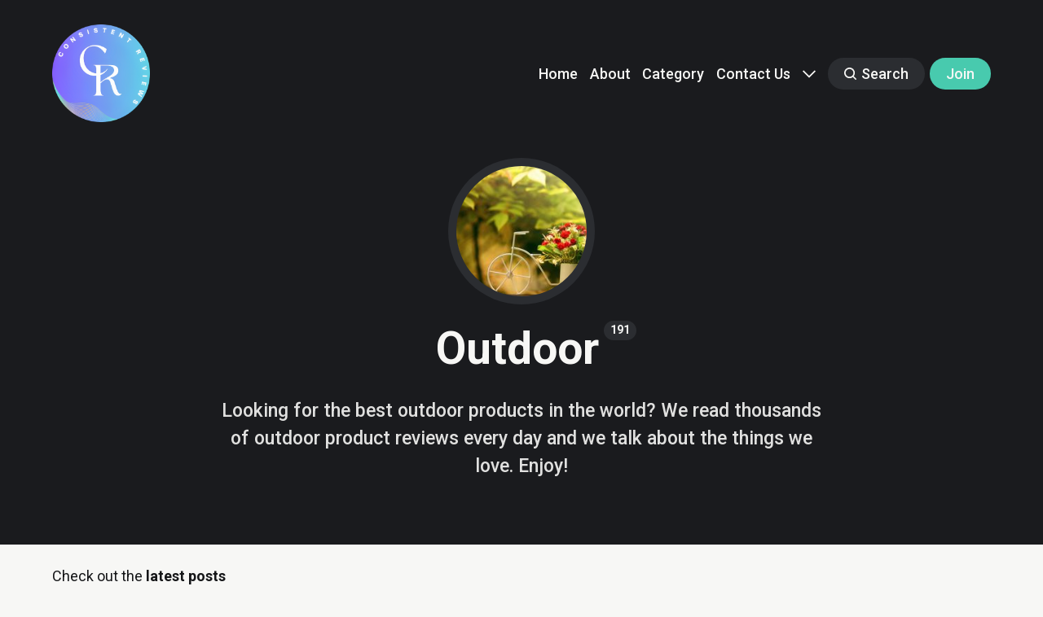

--- FILE ---
content_type: text/html; charset=utf-8
request_url: https://www.consistentreviews.com/tag/outdoor/
body_size: 8761
content:
<!DOCTYPE html>
<html lang="en" class="partial-dark-mode">
	<head>
		<meta charset="utf-8">
		<meta http-equiv="X-UA-Compatible" content="IE=edge">
		<title>Outdoor - ConsistentReviews</title>
		<meta name="HandheldFriendly" content="True">
		<meta name="viewport" content="width=device-width, initial-scale=1">
		










<link rel="preconnect" href="https://fonts.googleapis.com"> 
<link rel="preconnect" href="https://fonts.gstatic.com" crossorigin>
<link rel="preload" as="style" href="https://fonts.googleapis.com/css2?family=Roboto:ital,wght@0,300;0,400;0,500;0,700;1,300;1,400;1,500;1,700&display=swap">
<link rel="stylesheet" href="https://fonts.googleapis.com/css2?family=Roboto:ital,wght@0,300;0,400;0,500;0,700;1,300;1,400;1,500;1,700&display=swap">




		<link rel="stylesheet" type="text/css" href="https://www.consistentreviews.com/assets/css/screen.css?v=c0e06879bf">
		<style>
:root {
	--font-family-one: 'Roboto', sans-serif;
	--font-weight-one-light: 300;
	--font-weight-one-bold: 700;

	--font-family-two: 'Roboto', sans-serif;
	--font-weight-two-bold: 700;

	--font-family-three: 'Roboto', sans-serif;
	--font-weight-three-regular: 400;
	--font-weight-three-medium: 500;
	--font-weight-three-bold: 700;
}
</style>

		<meta name="description" content="Looking for the best outdoor products in the world? We read thousands of outdoor product reviews every day and we talk about the things we love. Enjoy!">
    <link rel="icon" href="https://www.consistentreviews.com/content/images/size/w256h256/2023/03/ConsistentReviews--1--modified-10.png" type="image/png">
    <link rel="canonical" href="https://www.consistentreviews.com/tag/outdoor/">
    <meta name="referrer" content="no-referrer-when-downgrade">
    <link rel="next" href="https://www.consistentreviews.com/tag/outdoor/page/2/">
    
    <meta property="og:site_name" content="ConsistentReviews">
    <meta property="og:type" content="website">
    <meta property="og:title" content="Outdoor - ConsistentReviews">
    <meta property="og:description" content="Looking for the best outdoor products in the world? We read thousands of outdoor product reviews every day and we talk about the things we love. Enjoy!">
    <meta property="og:url" content="https://www.consistentreviews.com/tag/outdoor/">
    <meta property="og:image" content="https://www.consistentreviews.com/content/images/size/w1200/2023/09/outdoor-1.jpg">
    <meta property="article:publisher" content="https://www.facebook.com/Consistent-Reviews-111244631891998">
    <meta name="twitter:card" content="summary_large_image">
    <meta name="twitter:title" content="Outdoor - ConsistentReviews">
    <meta name="twitter:description" content="Looking for the best outdoor products in the world? We read thousands of outdoor product reviews every day and we talk about the things we love. Enjoy!">
    <meta name="twitter:url" content="https://www.consistentreviews.com/tag/outdoor/">
    <meta name="twitter:image" content="https://www.consistentreviews.com/content/images/size/w1200/2023/09/outdoor-1.jpg">
    <meta name="twitter:site" content="@ConsistentRevi">
    <meta property="og:image:width" content="1200">
    <meta property="og:image:height" content="750">
    
    <script type="application/ld+json">
{
    "@context": "https://schema.org",
    "@type": "Series",
    "publisher": {
        "@type": "Organization",
        "name": "ConsistentReviews",
        "url": "https://www.consistentreviews.com/",
        "logo": {
            "@type": "ImageObject",
            "url": "https://www.consistentreviews.com/content/images/2023/03/1.0-modified--1--4.png",
            "width": 60,
            "height": 60
        }
    },
    "url": "https://www.consistentreviews.com/tag/outdoor/",
    "image": {
        "@type": "ImageObject",
        "url": "https://www.consistentreviews.com/content/images/size/w1200/2023/09/outdoor-1.jpg",
        "width": 1200,
        "height": 750
    },
    "name": "Outdoor",
    "mainEntityOfPage": "https://www.consistentreviews.com/tag/outdoor/",
    "description": "Looking for the best outdoor products in the world? We read thousands of outdoor product reviews every day and we talk about the things we love. Enjoy!"
}
    </script>

    <meta name="generator" content="Ghost 6.12">
    <link rel="alternate" type="application/rss+xml" title="ConsistentReviews" href="https://www.consistentreviews.com/rss/">
    <script defer src="https://cdn.jsdelivr.net/ghost/portal@~2.56/umd/portal.min.js" data-i18n="true" data-ghost="https://www.consistentreviews.com/" data-key="03cfcbf6b03801375a4197a91b" data-api="https://consistentreviews.ghost.io/ghost/api/content/" data-locale="en" crossorigin="anonymous"></script><style id="gh-members-styles">.gh-post-upgrade-cta-content,
.gh-post-upgrade-cta {
    display: flex;
    flex-direction: column;
    align-items: center;
    font-family: -apple-system, BlinkMacSystemFont, 'Segoe UI', Roboto, Oxygen, Ubuntu, Cantarell, 'Open Sans', 'Helvetica Neue', sans-serif;
    text-align: center;
    width: 100%;
    color: #ffffff;
    font-size: 16px;
}

.gh-post-upgrade-cta-content {
    border-radius: 8px;
    padding: 40px 4vw;
}

.gh-post-upgrade-cta h2 {
    color: #ffffff;
    font-size: 28px;
    letter-spacing: -0.2px;
    margin: 0;
    padding: 0;
}

.gh-post-upgrade-cta p {
    margin: 20px 0 0;
    padding: 0;
}

.gh-post-upgrade-cta small {
    font-size: 16px;
    letter-spacing: -0.2px;
}

.gh-post-upgrade-cta a {
    color: #ffffff;
    cursor: pointer;
    font-weight: 500;
    box-shadow: none;
    text-decoration: underline;
}

.gh-post-upgrade-cta a:hover {
    color: #ffffff;
    opacity: 0.8;
    box-shadow: none;
    text-decoration: underline;
}

.gh-post-upgrade-cta a.gh-btn {
    display: block;
    background: #ffffff;
    text-decoration: none;
    margin: 28px 0 0;
    padding: 8px 18px;
    border-radius: 4px;
    font-size: 16px;
    font-weight: 600;
}

.gh-post-upgrade-cta a.gh-btn:hover {
    opacity: 0.92;
}</style><script async src="https://js.stripe.com/v3/"></script>
    <script defer src="https://cdn.jsdelivr.net/ghost/sodo-search@~1.8/umd/sodo-search.min.js" data-key="03cfcbf6b03801375a4197a91b" data-styles="https://cdn.jsdelivr.net/ghost/sodo-search@~1.8/umd/main.css" data-sodo-search="https://consistentreviews.ghost.io/" data-locale="en" crossorigin="anonymous"></script>
    
    <link href="https://www.consistentreviews.com/webmentions/receive/" rel="webmention">
    <script defer src="/public/cards.min.js?v=c0e06879bf"></script>
    <link rel="stylesheet" type="text/css" href="/public/cards.min.css?v=c0e06879bf">
    <script defer src="/public/comment-counts.min.js?v=c0e06879bf" data-ghost-comments-counts-api="https://www.consistentreviews.com/members/api/comments/counts/"></script>
    <script defer src="/public/member-attribution.min.js?v=c0e06879bf"></script>
    <script defer src="/public/ghost-stats.min.js?v=c0e06879bf" data-stringify-payload="false" data-datasource="analytics_events" data-storage="localStorage" data-host="https://www.consistentreviews.com/.ghost/analytics/api/v1/page_hit"  tb_site_uuid="b7e58059-d9a1-4bd3-a8bc-b4ee4dad0958" tb_post_uuid="undefined" tb_post_type="null" tb_member_uuid="undefined" tb_member_status="undefined"></script><style>:root {--ghost-accent-color: #48caae;}</style>
    <!-- Google tag (gtag.js) -->
<script async src="https://www.googletagmanager.com/gtag/js?id=G-L2ZVM2H16J"></script>
<script>
  window.dataLayer = window.dataLayer || [];
  function gtag(){dataLayer.push(arguments);}
  gtag('js', new Date());

  gtag('config', 'G-L2ZVM2H16J');
</script>
<meta name="google-site-verification" content="bWVTh-efwZ5zh44Bo4kE2SNXyT-XoVTpiXqJB2qJxoo" />
<script src="//assets.pinterest.com/js/pinit.js" type="text/javascript" async defer data-pin-hover="true"></script>
<meta name="p:domain_verify" content="909b597aca2941e5fc97641d4585735f"/>
<style>
:root {
   /* Desktop */
   --height-logo-header: 120px;
   --height-logo-footer: 120px;
   
   /* Mobile */
   --height-logo-mobile-header: 100px;
   --height-logo-mobile-footer: 100px;
}
</style>
		<style>:root {--ghost-bg-color: #D3F7FF;}</style>
	</head>
	<body class="tag-template tag-outdoor global-accent-color-buttons">
		<div class="global-wrap">
			<div class="global-content">
				<header class="header-section is-partial-dark">
	<div class="header-wrap global-padding">
		<div class="header-logo"><a href="https://www.consistentreviews.com" class="is-logo"><img src="https://www.consistentreviews.com/content/images/2023/03/1.0-modified--1--4.png" alt="ConsistentReviews home"></a>
</div>
		<div class="header-nav is-button-accent-color">
			<span class="header-search search-open is-mobile" data-ghost-search><svg role="img" viewBox="0 0 24 24" xmlns="http://www.w3.org/2000/svg"><path d="m16.822 18.813 4.798 4.799c.262.248.61.388.972.388.772-.001 1.407-.637 1.407-1.409 0-.361-.139-.709-.387-.971l-4.799-4.797c3.132-4.108 2.822-10.005-.928-13.756l-.007-.007-.278-.278a.6985.6985 0 0 0-.13-.107C13.36-1.017 7.021-.888 3.066 3.067c-4.088 4.089-4.088 10.729 0 14.816 3.752 3.752 9.65 4.063 13.756.93Zm-.965-13.719c2.95 2.953 2.95 7.81 0 10.763-2.953 2.949-7.809 2.949-10.762 0-2.951-2.953-2.951-7.81 0-10.763 2.953-2.95 7.809-2.95 10.762 0Z"/></svg></span>
			<input id="toggle" class="header-checkbox" type="checkbox">
			<label class="header-toggle" for="toggle">
				<span>
					<span class="bar"></span>
					<span class="bar"></span>
					<span class="bar"></span>
				</span>
			</label>
		<nav>
<ul>
	<li><a href="https://www.consistentreviews.com/">Home</a></li>
	<li><a href="https://www.consistentreviews.com/about/">About</a></li>
	<li><a href="https://www.consistentreviews.com/category/">Category</a></li>
	<li><a href="https://www.consistentreviews.com/contact/">Contact Us</a></li>
	<li class="is-dropdown">
		<span><svg role="img" viewBox="0 0 24 24" xmlns="http://www.w3.org/2000/svg"><path d="m11.974 18.908.019.002.025.001c.085 0 .166-.034.226-.094L23.906 7.155A.32.32 0 0 0 24 6.928c0-.085-.034-.166-.094-.227l-1.519-1.518a.3217.3217 0 0 0-.454 0l-9.94 9.94-9.927-9.926a.3218.3218 0 0 0-.227-.094c-.085 0-.167.034-.227.094L.094 6.716a.3217.3217 0 0 0 0 .454l11.647 11.647c.06.06.142.094.227.094l.006-.003Z"/></svg></span>
		<ul>
			<li><a href="https://www.consistentreviews.com/authors/">Authors</a></li>
		</ul>
	</li>
	<li class="header-search search-open is-desktop global-button" data-ghost-search><span><svg role="img" viewBox="0 0 24 24" xmlns="http://www.w3.org/2000/svg"><path d="m16.822 18.813 4.798 4.799c.262.248.61.388.972.388.772-.001 1.407-.637 1.407-1.409 0-.361-.139-.709-.387-.971l-4.799-4.797c3.132-4.108 2.822-10.005-.928-13.756l-.007-.007-.278-.278a.6985.6985 0 0 0-.13-.107C13.36-1.017 7.021-.888 3.066 3.067c-4.088 4.089-4.088 10.729 0 14.816 3.752 3.752 9.65 4.063 13.756.93Zm-.965-13.719c2.95 2.953 2.95 7.81 0 10.763-2.953 2.949-7.809 2.949-10.762 0-2.951-2.953-2.951-7.81 0-10.763 2.953-2.95 7.809-2.95 10.762 0Z"/></svg>Search</span></li>
	<li class="signup"><a href="https://www.consistentreviews.com/signup/" class="global-button">Join</a></li>
</ul>
</nav>
	</div>
</div>
</header>				<main class="global-main">
					<div class="archive-section is-image is-partial-dark">
	<div class="archive-image global-image">
		<img src="/content/images/size/w300/2023/09/outdoor-1.jpg" loading="lazy" alt="Outdoor">	</div>
	<h1 class="archive-title global-title is-tag">Outdoor<span>191</span></h1>
	<p class="archive-excerpt global-excerpt">Looking for the best outdoor products in the world? We read thousands of outdoor product reviews every day and we talk about the things we love. Enjoy!</p>
</div>
<div class="loop-section global-padding">
	<div class="global-subtitle">
		<small class="global-subtitle-title">
		Check out the <span>latest posts</span></small>
	</div>
	<div class="loop-wrap">
		<article class="item is-loop is-image">
	<div class="item-image global-image global-image-orientation global-radius is-square">
		
		<a href="/best-outdoor-soundbar/" class="global-link" aria-label="Step Up Your Game With The Best Outdoor Soundbar!"></a>
		<img srcset="/content/images/size/w300/2023/06/1.best-outdoor-soundbar.png 300w, 
			 /content/images/size/w600/2023/06/1.best-outdoor-soundbar.png 600w,
			 /content/images/size/w1200/2023/06/1.best-outdoor-soundbar.png 1200w"
	 sizes="(max-width:480px) 300px, (max-width:768px) 600px, 1200px"
	 src="/content/images/size/w1200/2023/06/1.best-outdoor-soundbar.png"
	 loading="lazy"
	 alt="">
		<div class="item-authors global-authors">
			<div>
				<div class="item-author global-item-author is-image global-image">
					<a href="/author/raihan-uddin/" class="global-link" title="Raihan Uddin"></a>
					<img src="/content/images/size/w300/2023/09/Screenshot_20230512-144136-transformed-1.png" loading="lazy" alt="Raihan Uddin">				</div>
			</div>
		</div>
	</div>
	<div class="item-content">
		<div class="item-tags global-tags">
			<a href="/tag/outdoor/">Outdoor</a><span></span>
		</div>
		<h2 class="item-title"><a href="/best-outdoor-soundbar/">Step Up Your Game With The Best Outdoor Soundbar!</a></h2>
		<p class="item-excerpt">
			Enjoy better sound outside with the best portable outdoor soundbar - crank up the volume without leaving your chair!
		</p>
	</div>
</article>		<article class="item is-loop is-image">
	<div class="item-image global-image global-image-orientation global-radius is-square">
		
		<a href="/does-monitor-light-bar-cause-glare/" class="global-link" aria-label="Does Monitor Light Bar Cause Glare: What You Should Know"></a>
		<img srcset="/content/images/size/w300/2024/11/m3.jpg 300w, 
			 /content/images/size/w600/2024/11/m3.jpg 600w,
			 /content/images/size/w1200/2024/11/m3.jpg 1200w"
	 sizes="(max-width:480px) 300px, (max-width:768px) 600px, 1200px"
	 src="/content/images/size/w1200/2024/11/m3.jpg"
	 loading="lazy"
	 alt="">
		<div class="item-authors global-authors">
			<div>
				<div class="item-author global-item-author is-image global-image">
					<a href="/author/raihan-uddin/" class="global-link" title="Raihan Uddin"></a>
					<img src="/content/images/size/w300/2023/09/Screenshot_20230512-144136-transformed-1.png" loading="lazy" alt="Raihan Uddin">				</div>
			</div>
		</div>
	</div>
	<div class="item-content">
		<div class="item-tags global-tags">
			<a href="/tag/short-article/">Knowledge Hub</a><span><a href="/tag/outdoor/">Outdoor</a></span>
		</div>
		<h2 class="item-title"><a href="/does-monitor-light-bar-cause-glare/">Does Monitor Light Bar Cause Glare: What You Should Know</a></h2>
		<p class="item-excerpt">
			Discover does monitor light bar cause glare and how it impacts eye comfort. Learn about the best ways to reduce glare and enhance your workspace lighting.
		</p>
	</div>
</article>		<article class="item is-loop is-image">
	<div class="item-image global-image global-image-orientation global-radius is-square">
		
		<a href="/how-to-adjust-a-door-closer/" class="global-link" aria-label="How to Adjust a Door Closer: A Step-by-Step Guide"></a>
		<img srcset="/content/images/size/w300/2023/12/Understanding-Door-Closers.jpg 300w, 
			 /content/images/size/w600/2023/12/Understanding-Door-Closers.jpg 600w,
			 /content/images/size/w1200/2023/12/Understanding-Door-Closers.jpg 1200w"
	 sizes="(max-width:480px) 300px, (max-width:768px) 600px, 1200px"
	 src="/content/images/size/w1200/2023/12/Understanding-Door-Closers.jpg"
	 loading="lazy"
	 alt="">
		<div class="item-authors global-authors">
			<div>
				<div class="item-author global-item-author is-image global-image">
					<a href="/author/raihan-uddin/" class="global-link" title="Raihan Uddin"></a>
					<img src="/content/images/size/w300/2023/09/Screenshot_20230512-144136-transformed-1.png" loading="lazy" alt="Raihan Uddin">				</div>
			</div>
		</div>
	</div>
	<div class="item-content">
		<div class="item-tags global-tags">
			<a href="/tag/outdoor/">Outdoor</a><span></span>
		</div>
		<h2 class="item-title"><a href="/how-to-adjust-a-door-closer/">How to Adjust a Door Closer: A Step-by-Step Guide</a></h2>
		<p class="item-excerpt">
			Learn how to adjust a door closer with this step-by-step guide. Ensure your doors close smoothly and securely with these easy-to-follow instructions.
		</p>
	</div>
</article>		<article class="item is-loop is-image">
	<div class="item-image global-image global-image-orientation global-radius is-square">
		
		<a href="/led-lights-for-homes/" class="global-link" aria-label="LED Lights for Homes: The Bright Choice for Energy Efficiency"></a>
		<img srcset="/content/images/size/w300/2023/12/3d-rendering-modern-dining-room-living-room-with-luxury-decor.jpg 300w, 
			 /content/images/size/w600/2023/12/3d-rendering-modern-dining-room-living-room-with-luxury-decor.jpg 600w,
			 /content/images/size/w1200/2023/12/3d-rendering-modern-dining-room-living-room-with-luxury-decor.jpg 1200w"
	 sizes="(max-width:480px) 300px, (max-width:768px) 600px, 1200px"
	 src="/content/images/size/w1200/2023/12/3d-rendering-modern-dining-room-living-room-with-luxury-decor.jpg"
	 loading="lazy"
	 alt="">
		<div class="item-authors global-authors">
			<div>
				<div class="item-author global-item-author is-image global-image">
					<a href="/author/raihan-uddin/" class="global-link" title="Raihan Uddin"></a>
					<img src="/content/images/size/w300/2023/09/Screenshot_20230512-144136-transformed-1.png" loading="lazy" alt="Raihan Uddin">				</div>
			</div>
		</div>
	</div>
	<div class="item-content">
		<div class="item-tags global-tags">
			<a href="/tag/outdoor/">Outdoor</a><span></span>
		</div>
		<h2 class="item-title"><a href="/led-lights-for-homes/">LED Lights for Homes: The Bright Choice for Energy Efficiency</a></h2>
		<p class="item-excerpt">
			Discover the bright choice for energy-efficient lighting in homes with LED lights. Enhance your home&#x27;s efficiency and save energy with LED lighting solutions.
		</p>
	</div>
</article>		<article class="item is-loop is-image">
	<div class="item-image global-image global-image-orientation global-radius is-square">
		
		<a href="/best-outdoor-basketball/" class="global-link" aria-label="Best Outdoor Basketball: Ready To Take Your Game To The Next Level"></a>
		<img srcset="/content/images/size/w300/2023/10/50.-best-outdoor-basketball-.png 300w, 
			 /content/images/size/w600/2023/10/50.-best-outdoor-basketball-.png 600w,
			 /content/images/size/w1200/2023/10/50.-best-outdoor-basketball-.png 1200w"
	 sizes="(max-width:480px) 300px, (max-width:768px) 600px, 1200px"
	 src="/content/images/size/w1200/2023/10/50.-best-outdoor-basketball-.png"
	 loading="lazy"
	 alt="">
		<div class="item-authors global-authors">
			<div>
				<div class="item-author global-item-author is-image global-image">
					<a href="/author/raihan-uddin/" class="global-link" title="Raihan Uddin"></a>
					<img src="/content/images/size/w300/2023/09/Screenshot_20230512-144136-transformed-1.png" loading="lazy" alt="Raihan Uddin">				</div>
			</div>
		</div>
	</div>
	<div class="item-content">
		<div class="item-tags global-tags">
			<a href="/tag/outdoor/">Outdoor</a><span></span>
		</div>
		<h2 class="item-title"><a href="/best-outdoor-basketball/">Best Outdoor Basketball: Ready To Take Your Game To The Next Level</a></h2>
		<p class="item-excerpt">
			Are you ready to take your game to the streets? Look no further than our list of the best outdoor basketballs! We&#x27;ve got the perfect pick for you to take your game to the next level!
		</p>
	</div>
</article>		<article class="item is-loop is-image">
	<div class="item-image global-image global-image-orientation global-radius is-square">
		
		<a href="/best-outdoor-wall-mount-fan/" class="global-link" aria-label="Find Your Perfect Match: The Best Outdoor Wall Mount Fan for Your Needs"></a>
		<img srcset="/content/images/size/w300/2023/10/49.-best-outdoor-wall-mount-fan.png 300w, 
			 /content/images/size/w600/2023/10/49.-best-outdoor-wall-mount-fan.png 600w,
			 /content/images/size/w1200/2023/10/49.-best-outdoor-wall-mount-fan.png 1200w"
	 sizes="(max-width:480px) 300px, (max-width:768px) 600px, 1200px"
	 src="/content/images/size/w1200/2023/10/49.-best-outdoor-wall-mount-fan.png"
	 loading="lazy"
	 alt="">
		<div class="item-authors global-authors">
			<div>
				<div class="item-author global-item-author is-image global-image">
					<a href="/author/raihan-uddin/" class="global-link" title="Raihan Uddin"></a>
					<img src="/content/images/size/w300/2023/09/Screenshot_20230512-144136-transformed-1.png" loading="lazy" alt="Raihan Uddin">				</div>
			</div>
		</div>
	</div>
	<div class="item-content">
		<div class="item-tags global-tags">
			<a href="/tag/outdoor/">Outdoor</a><span></span>
		</div>
		<h2 class="item-title"><a href="/best-outdoor-wall-mount-fan/">Find Your Perfect Match: The Best Outdoor Wall Mount Fan for Your Needs</a></h2>
		<p class="item-excerpt">
			Are you looking for a way to stay cool outdoors? Look no further than our list of the 10 best outdoor wall mount fans! stay cool with one of these top wall-mounted outdoor fans!
		</p>
	</div>
</article>	</div>
</div><div class="pagination-section">
		<a href="/tag/outdoor/page/2/" aria-label="Load more"></a>
		<button class="global-button">Load more</button>
</div>
				</main>
				<footer class="footer-section global-footer is-partial-dark">
	<div class="footer-wrap global-padding">
		<div class="footer-subscribe">
<h3 class="global-title">Subscribe to <span>new posts</span></h3>
	<div class="subscribe-section">
		<div class="subscribe-wrap">
			<form data-members-form="subscribe" class="subscribe-form" data-members-autoredirect="false">
				<input data-members-email type="email" placeholder="Your email address" aria-label="Your email address" required>
				<button class="global-button" type="submit">Subscribe</button>
			</form>
			<div class="subscribe-alert">
				<small class="alert-loading global-alert">Processing your application</small>
				<small class="alert-success global-alert">Please check your inbox and click the link to confirm your subscription.</small>
				<small class="alert-error global-alert">There was an error sending the email</small>
			</div>
		</div>
	</div>
</div>
		<div class="footer-container">
			<div class="footer-content">
				<div class="footer-logo">
					<a href="https://www.consistentreviews.com" class="is-logo"><img src="https://www.consistentreviews.com/content/images/2023/03/1.0-modified--1--4.png" alt="ConsistentReviews home"></a>
				</div>
				<p class="footer-description">We are a community that talks about the things we love in life.</p>
			</div>
			<div class="footer-nav">
				<div class="footer-nav-column is-social">
					<small>Social</small>
					<ul>
						<li><a href="https://www.facebook.com/Consistent-Reviews-111244631891998"><svg role="img" viewBox="0 0 24 24" xmlns="http://www.w3.org/2000/svg"><path d="M23.9981 11.9991C23.9981 5.37216 18.626 0 11.9991 0C5.37216 0 0 5.37216 0 11.9991C0 17.9882 4.38789 22.9522 10.1242 23.8524V15.4676H7.07758V11.9991H10.1242V9.35553C10.1242 6.34826 11.9156 4.68714 14.6564 4.68714C15.9692 4.68714 17.3424 4.92149 17.3424 4.92149V7.87439H15.8294C14.3388 7.87439 13.8739 8.79933 13.8739 9.74824V11.9991H17.2018L16.6698 15.4676H13.8739V23.8524C19.6103 22.9522 23.9981 17.9882 23.9981 11.9991Z"/></svg>Facebook</a></li>
						<li><a href="https://x.com/ConsistentRevi"><svg role="img" viewBox="0 0 24 24" xmlns="http://www.w3.org/2000/svg"><path d="M23.954 4.569c-.885.389-1.83.654-2.825.775 1.014-.611 1.794-1.574 2.163-2.723-.951.555-2.005.959-3.127 1.184-.896-.959-2.173-1.559-3.591-1.559-2.717 0-4.92 2.203-4.92 4.917 0 .39.045.765.127 1.124C7.691 8.094 4.066 6.13 1.64 3.161c-.427.722-.666 1.561-.666 2.475 0 1.71.87 3.213 2.188 4.096-.807-.026-1.566-.248-2.228-.616v.061c0 2.385 1.693 4.374 3.946 4.827-.413.111-.849.171-1.296.171-.314 0-.615-.03-.916-.086.631 1.953 2.445 3.377 4.604 3.417-1.68 1.319-3.809 2.105-6.102 2.105-.39 0-.779-.023-1.17-.067 2.189 1.394 4.768 2.209 7.557 2.209 9.054 0 13.999-7.496 13.999-13.986 0-.209 0-.42-.015-.63.961-.689 1.8-1.56 2.46-2.548l-.047-.02z"/></svg>Twitter</a></li>
						
<li><a href="https://www.instagram.com/consistentreviews/"><svg role="img" viewBox="0 0 24 24" xmlns="http://www.w3.org/2000/svg"><path d="M12 0C8.74 0 8.333.015 7.053.072 5.775.132 4.905.333 4.14.63c-.789.306-1.459.717-2.126 1.384S.935 3.35.63 4.14C.333 4.905.131 5.775.072 7.053.012 8.333 0 8.74 0 12s.015 3.667.072 4.947c.06 1.277.261 2.148.558 2.913.306.788.717 1.459 1.384 2.126.667.666 1.336 1.079 2.126 1.384.766.296 1.636.499 2.913.558C8.333 23.988 8.74 24 12 24s3.667-.015 4.947-.072c1.277-.06 2.148-.262 2.913-.558.788-.306 1.459-.718 2.126-1.384.666-.667 1.079-1.335 1.384-2.126.296-.765.499-1.636.558-2.913.06-1.28.072-1.687.072-4.947s-.015-3.667-.072-4.947c-.06-1.277-.262-2.149-.558-2.913-.306-.789-.718-1.459-1.384-2.126C21.319 1.347 20.651.935 19.86.63c-.765-.297-1.636-.499-2.913-.558C15.667.012 15.26 0 12 0zm0 2.16c3.203 0 3.585.016 4.85.071 1.17.055 1.805.249 2.227.415.562.217.96.477 1.382.896.419.42.679.819.896 1.381.164.422.36 1.057.413 2.227.057 1.266.07 1.646.07 4.85s-.015 3.585-.074 4.85c-.061 1.17-.256 1.805-.421 2.227-.224.562-.479.96-.899 1.382-.419.419-.824.679-1.38.896-.42.164-1.065.36-2.235.413-1.274.057-1.649.07-4.859.07-3.211 0-3.586-.015-4.859-.074-1.171-.061-1.816-.256-2.236-.421-.569-.224-.96-.479-1.379-.899-.421-.419-.69-.824-.9-1.38-.165-.42-.359-1.065-.42-2.235-.045-1.26-.061-1.649-.061-4.844 0-3.196.016-3.586.061-4.861.061-1.17.255-1.814.42-2.234.21-.57.479-.96.9-1.381.419-.419.81-.689 1.379-.898.42-.166 1.051-.361 2.221-.421 1.275-.045 1.65-.06 4.859-.06l.045.03zm0 3.678c-3.405 0-6.162 2.76-6.162 6.162 0 3.405 2.76 6.162 6.162 6.162 3.405 0 6.162-2.76 6.162-6.162 0-3.405-2.76-6.162-6.162-6.162zM12 16c-2.21 0-4-1.79-4-4s1.79-4 4-4 4 1.79 4 4-1.79 4-4 4zm7.846-10.405c0 .795-.646 1.44-1.44 1.44-.795 0-1.44-.646-1.44-1.44 0-.794.646-1.439 1.44-1.439.793-.001 1.44.645 1.44 1.439z"/></svg>Instagram</a></li>
<li><a href="https://www.pinterest.com/consistentreviews/"><svg role="img" viewBox="0 0 24 24" xmlns="http://www.w3.org/2000/svg"><path d="M12.017 0C5.396 0 .029 5.367.029 11.987c0 5.079 3.158 9.417 7.618 11.162-.105-.949-.199-2.403.041-3.439.219-.937 1.406-5.957 1.406-5.957s-.359-.72-.359-1.781c0-1.663.967-2.911 2.168-2.911 1.024 0 1.518.769 1.518 1.688 0 1.029-.653 2.567-.992 3.992-.285 1.193.6 2.165 1.775 2.165 2.128 0 3.768-2.245 3.768-5.487 0-2.861-2.063-4.869-5.008-4.869-3.41 0-5.409 2.562-5.409 5.199 0 1.033.394 2.143.889 2.741.099.12.112.225.085.345-.09.375-.293 1.199-.334 1.363-.053.225-.172.271-.401.165-1.495-.69-2.433-2.878-2.433-4.646 0-3.776 2.748-7.252 7.92-7.252 4.158 0 7.392 2.967 7.392 6.923 0 4.135-2.607 7.462-6.233 7.462-1.214 0-2.354-.629-2.758-1.379l-.749 2.848c-.269 1.045-1.004 2.352-1.498 3.146 1.123.345 2.306.535 3.55.535 6.607 0 11.985-5.365 11.985-11.987C23.97 5.39 18.592.026 11.985.026L12.017 0z"/></svg>Pinterest</a></li>
<li><a href="https://www.quora.com/profile/ConsistentReviews"><svg role="img" viewBox="0 0 24 24" xmlns="http://www.w3.org/2000/svg"><path d="M12.738 18.701c-.831-1.635-1.805-3.287-3.708-3.287-.362 0-.727.061-1.059.209l-.646-1.289c.786-.678 2.058-1.214 3.693-1.214 2.544 0 3.851 1.229 4.888 2.792.613-1.335.904-3.14.904-5.375 0-5.582-1.744-8.447-5.822-8.447-4.018 0-5.757 2.865-5.757 8.447 0 5.553 1.739 8.389 5.757 8.389.64 0 1.22-.069 1.75-.225zm.996 1.947c-.881.237-1.817.366-2.743.366-5.352 0-10.59-4.269-10.59-10.478C.402 4.271 5.639 0 10.991 0c5.441 0 10.628 4.238 10.628 10.537 0 3.504-1.635 6.351-4.01 8.191.764 1.148 1.543 1.914 2.652 1.914 1.199 0 1.68-.915 1.77-1.649h1.557c.092.974-.402 5.007-4.766 5.007-2.652 0-4.047-1.528-5.096-3.328l.008-.024z"/></svg>Quora</a></li>
<li><a href="https://www.linkedin.com/company/98670064/admin/feed/posts/"><svg role="img" viewBox="0 0 24 24" xmlns="http://www.w3.org/2000/svg"><path d="M20.447 20.452h-3.554v-5.569c0-1.328-.027-3.037-1.852-3.037-1.853 0-2.136 1.445-2.136 2.939v5.667H9.351V9h3.414v1.561h.046c.477-.9 1.637-1.85 3.37-1.85 3.601 0 4.267 2.37 4.267 5.455v6.286zM5.337 7.433c-1.144 0-2.063-.926-2.063-2.065 0-1.138.92-2.063 2.063-2.063 1.14 0 2.064.925 2.064 2.063 0 1.139-.925 2.065-2.064 2.065zm1.782 13.019H3.555V9h3.564v11.452zM22.225 0H1.771C.792 0 0 .774 0 1.729v20.542C0 23.227.792 24 1.771 24h20.451C23.2 24 24 23.227 24 22.271V1.729C24 .774 23.2 0 22.222 0h.003z"/></svg>Linkedin</a></li>
<li><a href="https://www.youtube.com/@ConsistentReviews"><svg role="img" viewBox="0 0 24 24" xmlns="http://www.w3.org/2000/svg"><path class="a" d="M23.495 6.205a3.007 3.007 0 0 0-2.088-2.088c-1.87-.501-9.396-.501-9.396-.501s-7.507-.01-9.396.501A3.007 3.007 0 0 0 .527 6.205a31.247 31.247 0 0 0-.522 5.805 31.247 31.247 0 0 0 .522 5.783 3.007 3.007 0 0 0 2.088 2.088c1.868.502 9.396.502 9.396.502s7.506 0 9.396-.502a3.007 3.007 0 0 0 2.088-2.088 31.247 31.247 0 0 0 .5-5.783 31.247 31.247 0 0 0-.5-5.805zM9.609 15.601V8.408l6.264 3.602z"/></svg>YouTube</a></li>

					</ul>
				</div>
				




<div class="footer-nav-column">
	<small>Links</small>
	<ul>
		<li><a href="https://www.consistentreviews.com/privacy-policy/">Privacy Policy</a></li>
		<li><a href="https://www.consistentreviews.com/terms-conditions/">Terms &amp; Conditions</a></li>
		<li><a href="https://www.consistentreviews.com/disclaimer/">Disclaimer</a></li>
		<li><a href="https://www.consistentreviews.com/sitemap.xml">Sitemap</a></li>
	</ul>
</div>



			</div>
			<div class="footer-copyright">
				&copy; <a href="https://www.consistentreviews.com">ConsistentReviews</a> 2026.
				Published with ♥
			</div>
		</div>
	</div>
</footer>			</div>
		</div>
		<div id="notifications" class="global-notification">
	<div class="subscribe">You’ve successfully subscribed to ConsistentReviews</div>
	<div class="signin">Welcome back! You’ve successfully signed in.</div>
	<div class="signup">Great! You’ve successfully signed up.</div>
	<div class="update-email">Success! Your email is updated.</div>
	<div class="expired">Your link has expired</div>
	<div class="checkout-success">Success! Check your email for magic link to sign-in.</div>
</div>
				<script src="https://www.consistentreviews.com/assets/js/global.js?v=c0e06879bf"></script>
		<script src="https://www.consistentreviews.com/assets/js/index.js?v=c0e06879bf"></script>
		<script>
!function(){"use strict";const p=new URLSearchParams(window.location.search),isAction=p.has("action"),isStripe=p.has("stripe"),success=p.get("success"),action=p.get("action"),stripe=p.get("stripe"),n=document.getElementById("notifications"),a="is-subscribe",b="is-signin",c="is-signup",f="is-update-email",d="is-expired",e="is-checkout-success";p&&(isAction&&(action=="subscribe"&&success=="true"&&n.classList.add(a),action=="signup-paid"&&success=="true"&&n.classList.add(a),action=="signin"&&success=="true"&&n.classList.add(b),action=="signup"&&success=="true"&&n.classList.add(c),action=="updateEmail"&&success=="true"&&n.classList.add(f),success=="false"&&n.classList.add(d)),isStripe&&stripe=="success"&&n.classList.add(e),(isAction||isStripe)&&setTimeout(function(){window.history.replaceState(null,null,window.location.pathname),n.classList.remove(a,b,c,d,e,f)},5000))}();
</script>

		<script type="text/javascript">var subscribersSiteId='be893d63-bbb1-4761-a62b-674dd72593c4';</script><script type="text/javascript" src="https://cdn.subscribers.com/assets/subscribers.js"></script>
<script src="https://cdn.popupsmart.com/bundle.js" data-id="834746" async defer></script>
<script>
  const domain = location.host.replace('www.', '');
  const links = document.querySelectorAll('a');

  links.forEach((link) => {
    if (!link.href.includes(domain) || link.href.includes(`ref=${domain}`)) {
      link.setAttribute('target', '_blank');
      link.setAttribute('rel', 'noreferrer noopener');
    }
  });
</script>
	</body>
</html>

--- FILE ---
content_type: text/css; charset=UTF-8
request_url: https://www.consistentreviews.com/assets/css/screen.css?v=c0e06879bf
body_size: 18312
content:
/* //////////////////////////////////////////////////////////////////////////

   Basho 2.3.1

   //////////////////////////////////////////////////////////////////////////
    
   I. Customize
   |
   ├─ Global settings
   ├─ Fonts
   ├─ Colors
   ├─ Light version
   ├─ Partial version
   ├─ Dark version
   └─ Hiding 'Portal' notifications

   II. 3rd party scripts
   |
   ├─ Normalize.css
   └─ flickity, lightense-images.js, progress bar

   III. Theme
   |
   ├─ 1.Global
   ├─ 2.Header
   ├─ 3.Hero
   ├─ 4.Featured
   ├─ 5.Loop
   ├─ 6.Subscribe form
   ├─ 7.Pagination
   ├─ 8.Search function
   ├─ 9.Post — Header
   ├─ 10.Post — Content
   ├─ 11.Post — Share
   ├─ 12.Post — Navigation
   ├─ 13.Post — Comments
   ├─ 14.Author & Tag page
   ├─ 15.Footer
   ├─ 16.Custom — Pages
   ├─ 17.Custom — Error page
   ├─ 18.Custom — Membership page
   ├─ 19.Custom — Account page
   └─ 20.Custom — Authors & Tags page
   
   //////////////////////////////////////////////////////////////////////////

   I. Customize

   ////////////////////////////////////////////////////////////////////////// */

:root {

   /* Global settings
   –––––––––––––––––––––––––––––––––––––––––––––––––––– */ 

   /* Logo & icon */
   --height-logo-header: 40px;
   --height-logo-footer: 40px;
   --height-logo-mobile-header: 34px;
   --height-logo-mobile-footer: 34px;

   /* Global wrapper */
   --max-width-global-wrap: 1600px;

   /* Post content wrapper */
   --max-width-post-wrap: 720px;

   /* Grid gap */
   --grid-gap: 16px;

   /* Border-radius */
   --border-radius: 26px;

   /* Global margin */
   --margin-wrap-left-right: 5vw;


   /* Fonts
   –––––––––––––––––––––––––––––––––––––––––––––––––––– */
   --font-family-system: -apple-system, BlinkMacSystemFont, 'Segoe UI', Roboto, Oxygen, Ubuntu, Cantarell, 'Fira Sans', 'Droid Sans', 'Helvetica Neue', sans-serif;

   /* Headings, etc. */
   --font-family-one: var(--font-family-system);
   --font-weight-one-light: 300;
   --font-weight-one-bold: 700;

   --font-family-two: var(--font-family-system);
   --font-weight-two-bold: 700;

   /* Post content, alerts, etc. */  
   --font-family-three: var(--font-family-system);
   --font-weight-three-regular: 400;
   --font-weight-three-medium: 500;
   --font-weight-three-bold: 700;


   /* Colors
   –––––––––––––––––––––––––––––––––––––––––––––––––––– */
   
   /* Color of details */
   --ghost-accent-color: #ff4d82;


   /* Light version
   –––––––––––––––––––––––––––––––––––––––––––––––––––– */

   /* Fonts */
   --color-font-one: #151618;
   --color-font-two: #fff;
   --color-font-three: #151618;
   --color-font-four: #fff;
   --color-font-five: #151618;
   --color-font-six: #fff;
   --color-font-black: #151618;

   /* Background & elements */
   --color-one: #efeef0;
   --color-two: #e6e6ea;
   --color-three: #151618;
   --color-four: #151618;
   --color-five: #151618;
   --color-six: #fff;
   --color-seven: #151618;
   --color-eight: #efeef0;
   --color-nine: #f6f6f8;
   --color-ten: #fff;
   --color-eleven: #f6f6f8;
   --color-twelve: #f2f0f2;
   --color-thirteen: #e6e6ea;
   --color-white: #fff;

   /* Body */
   --color-body: #fff;
   --color-body-partial: #fff;

   /* Border */
   --color-border-one: #ceced0;
   --color-border-two: #ceced0;
   --color-border-three: #797c82;
   --border: 1px solid;

   /* Alerts */
   --color-alert-success: #61d6ad;
   --color-alert-error: #ff6c78;

   /* Opacity */
   --opacity-one: .8;
   --opacity-two: 1;
}

/* Partial version
   –––––––––––––––––––––––––––––––––––––––––––––––––––– */
.partial-dark-mode,
.auto-partial-dark-mode {
   --color-font-two: #f7f7f5;
   --color-one: #e8e8e6;
   --color-two: #d9d9d8;
   --color-six: #f7f7f5;
   --color-eight: #e8e8e6;
   --color-eleven: #e8e8e6;
   --color-thirteen: #e2e2df;
   --color-white: #f7f7f5;
   --color-body: #f7f7f5;
   --color-border-one: #d9d9d8;
   --color-border-two: #d9d9d8;
   --opacity-one: .7;
   --opacity-two: 1;
}

/* Dark version
   –––––––––––––––––––––––––––––––––––––––––––––––––––– */
.dark-mode,
.is-partial-dark {
   --color-font-one: #f7f7f5;
   --color-font-two: #1a1b1e;
   --color-font-three: #f7f7f5;
   --color-font-four: #1a1b1e;
   --color-font-five: #f7f7f5;
   --color-font-six: #1a1b1e;
   --color-one: #2b2d31;
   --color-two: #34363a;
   --color-three: #f7f7f5;
   --color-four: #f7f7f5;
   --color-five: #f7f7f5;
   --color-six: #1a1b1e;
   --color-seven: #f7f7f5;
   --color-eight: #2b2d31;
   --color-nine: #212225;
   --color-ten: #212225;
   --color-eleven: #292a2d;
   --color-twelve: #2b2d31;
   --color-thirteen: #34363a;
   --color-white: #f7f7f5;
   --color-body: #1a1b1e;
   --color-body-partial: #1a1b1e;
   --color-border-one: #4b4f52;
   --color-border-two: #4b4f52;
   --color-border-three: #5e6265;
   --opacity-one: .5;
   --opacity-two: .9;
}

/* Automatic dark version [duplicate dark version]
   –––––––––––––––––––––––––––––––––––––––––––––––––––– */
@media (prefers-color-scheme:dark) {
   .auto-dark-mode,
   .auto-partial-dark-mode {
      --color-font-one: #f7f7f5;
      --color-font-two: #1a1b1e;
      --color-font-three: #f7f7f5;
      --color-font-four: #1a1b1e;
      --color-font-five: #f7f7f5;
      --color-font-six: #1a1b1e;
      --color-one: #2b2d31;
      --color-two: #34363a;
      --color-three: #f7f7f5;
      --color-four: #f7f7f5;
      --color-five: #f7f7f5;
      --color-six: #1a1b1e;
      --color-seven: #f7f7f5;
      --color-eight: #2b2d31;
      --color-nine: #212225;
      --color-ten: #212225;
      --color-eleven: #292a2d;
      --color-twelve: #2b2d31;
      --color-thirteen: #34363a;
      --color-white: #f7f7f5;
      --color-body: #1a1b1e;
      --color-body-partial: #1a1b1e;
      --color-border-one: #4b4f52;
      --color-border-two: #4b4f52;
      --color-border-three: #5e6265;
      --opacity-one: .5;
      --opacity-two: .9;
   }

}

body .is-partial-color:not(.is-partial-dark) {
   --color-font-one: #151618;
   --color-font-two: #fff;
   --color-font-four: #151618;
   --color-font-five: #fff;
   --color-one: rgba(0, 0, 0, .07);
   --color-two: rgba(0, 0, 0, .12);
   --color-three: #151618;
   --color-four: #fff;
   --color-five: #151618;
   --color-six: #151618;
   --color-nine: #fff;
   --color-eleven: rgba(0, 0, 0, .07);
   --color-twelve: #fff;
   --color-body: #fff;
   --color-body-partial: var(--ghost-bg-color);
   --color-border-one: rgba(0, 0, 0, .3);
   --opacity-one: .8;
   --opacity-two: 1;
}

.dark-mode .is-partial-color:not(.is-partial-dark) {
   --color-font-three: #f7f7f5;
   --color-font-four: #f7f7f5;
   --color-font-five: #151618;
   --color-four: #151618;
   --color-six: #f7f7f5;
   --color-nine: rgba(0, 0, 0, .07);
   --color-twelve: rgba(0, 0, 0, .07);
   --color-body: #151618;
}

@media (prefers-color-scheme:dark) {
   .auto-dark-mode .is-partial-color:not(.is-partial-dark) {
      --color-font-three: #f7f7f5;
      --color-font-four: #f7f7f5;
      --color-font-five: #151618;
      --color-four: #151618;
      --color-six: #f7f7f5;
      --color-nine: rgba(0, 0, 0, .07);
      --color-twelve: rgba(0, 0, 0, .07);
      --color-body: #151618;
   }

}

/* Hiding 'Portal' notifications
   –––––––––––––––––––––––––––––––––––––––––––––––––––– */
iframe[title="portal-notification"] {
   display: none;
}

/* //////////////////////////////////////////////////////////////////////////

   II. 3rd party scripts

   ////////////////////////////////////////////////////////////////////////// */

/* Normalize.css
   –––––––––––––––––––––––––––––––––––––––––––––––––––– 
   Version : 8.0.1
   Website : necolas.github.io/normalize.css
   Repo    : github.com/necolas/normalize.css
   Author  : Nicolas Gallagher
   License : MIT
   –––––––––––––––––––––––––––––––––––––––––––––––––––– */
html{line-height:1.15;-webkit-text-size-adjust:100%}body{margin:0}main{display:block}h1{font-size:2em;margin:.67em 0}hr{overflow:visible;box-sizing:content-box;height:0}pre{font-family:monospace,monospace;font-size:1em}a{background-color:transparent}abbr[title]{text-decoration:underline;text-decoration:underline dotted;border-bottom:none}b,strong{font-weight:bolder}code,kbd,samp{font-family:monospace,monospace;font-size:1em}small{font-size:80%}sub,sup{font-size:75%;line-height:0;position:relative;vertical-align:baseline}sub{bottom:-.25em}sup{top:-.5em}img{border-style:none}button,input,optgroup,select,textarea{font-family:inherit;font-size:100%;line-height:1.15;margin:0}button,input{overflow:visible}button,select{text-transform:none}button,[type='button'],[type='reset'],[type='submit']{-webkit-appearance:button}button::-moz-focus-inner,[type='button']::-moz-focus-inner,[type='reset']::-moz-focus-inner,[type='submit']::-moz-focus-inner{padding:0;border-style:none}button:-moz-focusring,[type='button']:-moz-focusring,[type='reset']:-moz-focusring,[type='submit']:-moz-focusring{outline:1px dotted ButtonText}fieldset{padding:.35em .75em .625em}legend{display:table;box-sizing:border-box;max-width:100%;padding:0;white-space:normal;color:inherit}progress{vertical-align:baseline}textarea{overflow:auto}[type='checkbox'],[type='radio']{box-sizing:border-box;padding:0}[type='number']::-webkit-inner-spin-button,[type='number']::-webkit-outer-spin-button{height:auto}[type='search']{outline-offset:-2px;-webkit-appearance:textfield}[type='search']::-webkit-search-decoration{-webkit-appearance:none}::-webkit-file-upload-button{font:inherit;-webkit-appearance:button}details{display:block}summary{display:list-item}template{display:none}[hidden]{display:none}

/* Custom settings for flickity, lightense-images.js, progress bar
   –––––––––––––––––––––––––––––––––––––––––––––––––––– */
.flickity-enabled{position:relative}.flickity-enabled:focus{outline:none}.flickity-viewport{position:relative;height:100%}.flickity-slider{position:absolute;width:100%;height:100%}.flickity-enabled.is-draggable{-webkit-user-select:none;-moz-user-select:none;user-select:none;-webkit-tap-highlight-color:transparent;tap-highlight-color:transparent}.flickity-enabled.is-draggable .flickity-viewport{cursor:-webkit-grab;cursor:grab}.flickity-enabled.is-draggable .flickity-viewport.is-pointer-down{cursor:-webkit-grabbing;cursor:grabbing}.lightense-backdrop{z-index:99998!important;background-color:var(--color-body)!important;-webkit-backdrop-filter:initial!important;backdrop-filter:initial!important}.lightense-wrap ~ br,.lightense-wrap ~ small{display:none}.lightense-wrap img{border-radius:0!important}.post-progress{position:fixed;z-index:90;top:0;right:0;left:0;width:100%;height:8px;transition:opacity .15s ease-out .3s;border:none;outline:none;-webkit-appearance:none;-moz-appearance:none;appearance:none}.post-progress:not([value]){display:none}.post-progress,.post-progress[value]::-webkit-progress-bar{background-color:transparent}.post-progress[value]::-webkit-progress-value{background-color:var(--ghost-accent-color)}.post-progress[value]::-moz-progress-bar{background-color:var(--ghost-accent-color)}.post-progress[value='1']{opacity:0}

/* //////////////////////////////////////////////////////////////////////////

   III. Theme
   
   ////////////////////////////////////////////////////////////////////////// */

/* --------------------------------------------------------------------------
   1.Global
   -------------------------------------------------------------------------- */
html {
   font-size: 62.5%;
}

html,
body {
   -webkit-font-smoothing: antialiased;
   -moz-osx-font-smoothing: grayscale;
   -webkit-tap-highlight-color: transparent;
}

body {
   font-family: var(--font-family-three);
   font-size: 2rem;
   font-weight: var(--font-weight-three-regular);
   line-height: 1.5;
   word-wrap: break-word;
   word-break: break-word;
   color: var(--color-font-one);
   background-color: var(--color-body);
}

/* Typography
   –––––––––––––––––––––––––––––––––––––––––––––––––––– */
h1,h2,h3,h4,h5,h6,
input,
textarea,
blockquote {
   line-height: 1.3;
}

h1,h2,h3,h4,h5,h6 {
   font-family: var(--font-family-one);
   font-weight: var(--font-weight-one-bold);
   width: 100%;
}

/* Links
   –––––––––––––––––––––––––––––––––––––––––––––––––––– */
a {
   text-decoration: none;
   color: var(--color-font-one);
}

/* Input & textarea
   –––––––––––––––––––––––––––––––––––––––––––––––––––– */
input,
input:focus,
textarea {
   color: var(--color-font-one);
}

input,
textarea {
   font-family: var(--font-family-three);
   border: none;
   border-radius: 0;
   outline: none;
   background-color: transparent;
   box-shadow: none;
}

input::-moz-placeholder,
textarea::-moz-placeholder {
   opacity: 1;
   color: var(--color-font-one);
}

input::placeholder,
textarea::placeholder {
   color: var(--color-font-one);
}

/* Aspect ratio
   –––––––––––––––––––––––––––––––––––––––––––––––––––– */
.header-logo .is-logo img,
.footer-logo .is-logo img {
   aspect-ratio: attr(width)/attr(height);
}

/* Partial mode
   –––––––––––––––––––––––––––––––––––––––––––––––––––– */
.is-partial-color + div .loop-subtitle,
.is-partial-color + div .global-subtitle,
.is-partial-color .footer-container:first-child,
.partial-dark-mode .is-partial-dark + div .loop-subtitle,
.partial-dark-mode .is-partial-dark + div .global-subtitle,
.partial-dark-mode .is-partial-dark .footer-container:first-child {
   border-top: 0;
}

.is-partial-color + div .loop-subtitle,
.is-partial-dark + div .loop-subtitle {
   padding-top: 5.5vh;
}

.is-partial-color.no-slider + .loop-section,
.is-partial-dark.no-slider + .loop-section {
   margin-top: 5vh;
}

.is-partial-color + div .global-subtitle,
.is-partial-dark + div .global-subtitle {
   padding-top: 4vh;
}

.post-header.is-partial-color,
.partial-dark-mode .post-header.is-partial-dark {
   margin-bottom: 5vh;
}

@media (prefers-color-scheme:light) {
   .is-partial-dark + div .loop-subtitle,
   .is-partial-dark + div .global-subtitle,
   .is-partial-dark .footer-container:first-child {
      border-top: 0;
   }

   .post-header.is-partial-dark {
      margin-bottom: 5vh;
   }

}

@media (max-width:768px) {
   .is-partial-color + div .loop-subtitle,
   .is-partial-dark + div .loop-subtitle {
      padding-top: 3vh;
   }

}

@media (min-width:769px) {
   .post-header.is-partial-color,
   .partial-dark-mode .post-header.is-partial-dark {
      margin-bottom: 7vh;
   }

   @media (prefers-color-scheme:light) {
      .post-header.is-partial-dark {
         margin-bottom: 7vh;
      }

   }

}

/* Image
   –––––––––––––––––––––––––––––––––––––––––––––––––––– */
.global-image img {
   width: 100%;
   height: 100%;
   -o-object-fit: cover;
   object-fit: cover;
}

.global-bg-image {
   background: no-repeat center center/cover;
}

/* Image orientation */
.global-image-orientation {
   line-height: 0;
   position: relative;
   width: 100%;
   margin: 0;
   transition: transform .3s ease;
   aspect-ratio: 1/1.2;
}

.global-image-orientation > img {
   position: absolute;
   top: 0;
   right: 0;
   bottom: 0;
   left: 0;
}

.global-image-orientation.is-landscape {
   aspect-ratio: 4/3;
}

.global-image-orientation.is-square {
   aspect-ratio: 1/1;
}

.global-image-orientation.is-natural {
   padding-bottom: 0;
   aspect-ratio: initial;
}

.global-image-orientation.is-natural > img {
   position: relative;
}

@supports not (aspect-ratio:1/1) {
   .global-image-orientation {
      padding-bottom: 120%;
   }

   .global-image-orientation.is-landscape {
      padding-bottom: 75%;
   }

   .global-image-orientation.is-square {
      padding-bottom: 100%;
   }

}

/* Border radius
   –––––––––––––––––––––––––––––––––––––––––––––––––––– */
.global-radius {
   overflow: hidden;
   border-radius: var(--border-radius);
}

/* Title
   –––––––––––––––––––––––––––––––––––––––––––––––––––– */
.global-title {
   font-size: 6.6rem;
   line-height: 1.25;
   margin: 0;
}

/* Subtitle
   –––––––––––––––––––––––––––––––––––––––––––––––––––– */
.global-subtitle-home {
   display: flex;
   margin-bottom: 2vh;
}

.global-subtitle {
   display: flex;
   margin-bottom: 2vh;
   padding-top: 1.8vh;
   border-top: var(--border) var(--color-border-one);
}

.global-subtitle-title {
   font-size: 2rem;
   line-height: 1.1;
   flex: 1 0 50%;
   max-width: 800px;
   margin: 0;
}

.global-subtitle span {
   font-weight: var(--font-weight-three-bold);
}

/* Link overlay
   –––––––––––––––––––––––––––––––––––––––––––––––––––– */
.global-link {
   position: absolute;
   z-index: 1;
   top: 0;
   right: 0;
   bottom: 0;
   left: 0;
}

/* Authors widget
   –––––––––––––––––––––––––––––––––––––––––––––––––––– */
.global-authors {
   line-height: 0;
   flex: 1 0 auto;
   margin-top: 1vh;
   text-align: right;
}

.global-authors > div {
   display: flex;
   justify-content: flex-end;
}

.global-authors small {
   font-size: 1.4rem;
   line-height: 1;
   display: none;
   width: 100%;
   margin-top: 1.5vh;
   opacity: var(--opacity-one);
}

.global-authors.option-1 small:nth-of-type(1),
.global-authors.option-1-2 small:nth-of-type(2),
.global-authors.option-1-2-3 small:nth-of-type(3) {
   display: block;
}

.global-item-author {
   position: relative;
   display: inline-block;
   overflow: hidden;
   width: 84px;
   height: 84px;
   margin-right: -25px;
   transition-timing-function: ease;
   transition-duration: .2s;
   transition-property: transform, background-color;
   pointer-events: none;
   border: 6px solid transparent;
   background-color: var(--color-body);
   will-change: transform;
}

.global-item-author:last-of-type {
   margin-right: -10px;
}

.global-item-author:hover {
   transform: translateY(-2px);
}

.global-item-author:not(.is-image) a {
   z-index: -1;
   background-color: var(--color-one);
}

.global-item-author:nth-child(1) { z-index: 5 }
.global-item-author:nth-child(2) { z-index: 4 }
.global-item-author:nth-child(3) { z-index: 3 }
.global-item-author:nth-child(4) { z-index: 2 }
.global-item-author:nth-child(5) { z-index: 1 }

.global-item-author,
.global-item-author.is-image a {
   border-radius: 100px;
}

.global-item-author a {
   pointer-events: auto;
}

.global-item-author img {
   width: 101%;
   height: 101%;
}

.global-item-author span {
   font-family: Menlo, Monaco, Consolas, "Liberation Mono", "Courier New", monospace;
   font-size: 1.8rem;
   font-weight: normal;
   line-height: 18px;
   position: absolute;
   top: 50%;
   left: 50%;
   display: block;
   overflow: hidden;
   width: calc(1ch + 4px);
   transform: translate(-50%, -50%);
   text-align: center;
   white-space: nowrap;
   text-indent: 2px;
   letter-spacing: 4px;
   text-transform: uppercase;
   color: var(--color-font-three);
}

/* Button
   –––––––––––––––––––––––––––––––––––––––––––––––––––– */
.global-button {
   font-family: var(--font-family-three);
   font-size: 2.4rem;
   font-weight: var(--font-weight-three-medium);
   line-height: 1.3;
   position: relative;
   display: inline-block;
   box-sizing: border-box;
   padding: 21px 40px;
   cursor: pointer;
   text-align: center;
   color: var(--color-font-two);
   border: none;
   border-radius: 100px;
   outline: none;
   background-color: var(--color-five);
}

.global-button,
.global-button.members-cta-button {
   transition-timing-function: ease;
   transition-duration: .2s;
   transition-property: color, opacity, background-color;
   text-decoration: none;
}

.global-button:hover,
.global-accent-color-buttons .global-button,
.global-button.members-cta-button:hover {
   color: var(--color-white);
   background-color: var(--ghost-accent-color);
}

.global-accent-color-buttons .global-button:hover {
   opacity: .8;
}

/* Excerpt
   –––––––––––––––––––––––––––––––––––––––––––––––––––– */
.global-excerpt {
   font-size: 2.5rem;
   font-weight: var(--font-weight-three-medium);
   line-height: 1.5;
   display: block;
   max-width: 750px;
   margin: 3.5vh 0 0;
   opacity: var(--opacity-two);
}

/* Tags & Members visibility label
   –––––––––––––––––––––––––––––––––––––––––––––––––––– */
.global-tags {
   line-height: 0;
   display: flex;
   align-items: flex-start;
   flex-wrap: wrap;
}

.global-tags:empty {
   display: none;
}

.global-tags a {
   font-family: var(--font-family-three);
   font-size: 1.4rem;
   font-weight: var(--font-weight-three-medium);
   line-height: 1;
   display: inline-block;
   margin: 0 5px 5px 0;
   padding: 7px 10px;
   transition: background-color .2s ease;
   background-color: var(--color-one);
}

.global-tags a:hover {
   background-color: var(--color-two);
}

.global-tags a,
.global-tags > svg {
   border-radius: 100px;
}

.global-tags > svg {
   line-height: 0;
   display: inline-flex;
   height: 14px;
   margin-right: 5px;
   padding: 7px;
   background-color: var(--color-one);
   fill: var(--color-font-one);
}

/* Alerts
   –––––––––––––––––––––––––––––––––––––––––––––––––––– */
.global-alert {
   font-size: 1.2rem;
   font-weight: var(--font-weight-three-medium);
   line-height: 1.4;
   display: none;
   max-width: 420px;
   padding: 4px 10px;
   border-radius: 100px;
   background-color: var(--color-one);
}

/* Question about member account
   –––––––––––––––––––––––––––––––––––––––––––––––––––– */
.global-question {
   font-size: 1.6rem;
   display: block;
   margin-top: 5vh;
}

.global-question a,
.global-question.members-cta-question a {
   transition: opacity .15s ease;
   text-decoration: underline;
}

.global-question a:hover,
.global-question.members-cta-question a:hover {
   opacity: .8;
   color: var(--color-font-one);
}

/* Notifications
   –––––––––––––––––––––––––––––––––––––––––––––––––––– */
.global-notification div {
   font-size: 1.5rem;
   font-weight: var(--font-weight-three-medium);
   position: fixed;
   z-index: 100;
   top: 1.4vh;
   right: 10px;
   left: 10px;
   display: none;
   visibility: hidden;
   max-width: 600px;
   margin: 0 auto;
   padding: 20px;
   transform: translateY(-150%);
   -webkit-animation: slideDownNotification 5s cubic-bezier(.19, 1, .22, 1) forwards;
   animation: slideDownNotification 5s cubic-bezier(.19, 1, .22, 1) forwards;
   text-align: center;
   color: var(--color-font-black);
   border-radius: 5px;
   background-color: var(--color-alert-success);
}

.global-notification .expired {
   background-color: var(--color-alert-error);
}

.global-notification.is-subscribe .subscribe,
.global-notification.is-signin .signin,
.global-notification.is-signup .signup,
.global-notification.is-update-email .update-email,
.global-notification.is-expired .expired,
.global-notification.is-checkout-success .checkout-success {
   display: block;
}

@-webkit-keyframes slideDownNotification {
   15% { transform: translateY(0) }
   85% { transform: translateY(0) }
   100% { visibility: visible }
}

@keyframes slideDownNotification {
   15% { transform: translateY(0) }
   85% { transform: translateY(0) }
   100% { visibility: visible }
}

/* Padding
   –––––––––––––––––––––––––––––––––––––––––––––––––––– */
.global-padding {
   max-width: var(--max-width-global-wrap);
   margin-right: auto;
   margin-left: auto;
   padding-right: var(--margin-wrap-left-right);
   padding-left: var(--margin-wrap-left-right);
}

/* Wrap & Sticky Footer
   –––––––––––––––––––––––––––––––––––––––––––––––––––– */
.global-wrap,
.global-content {
   min-height: 100vh;
}

.global-content {
   display: flex;
   flex-direction: column;
   margin: 0 auto;
}

.global-main {
   flex: 1 0 auto;
   width: 100%;
   margin: 0 auto;
}

.global-footer {
   flex-shrink: 0;
}

/* RWD — Global settings
   –––––––––––––––––––––––––––––––––––––––––––––––––––– */
@media (max-width:1600px) {
   .global-title {
      font-size: 6rem;
   }
}

@media (max-width:1480px) {
   .global-button {
      padding: 18px 36px;
   }

   .global-subtitle-title {
      font-size: 1.8rem;
   }

   .global-excerpt {
      font-size: 2.3rem;
      max-width: 660px;
   }

}

@media (max-width:1280px) {
   .global-title {
      font-size: 5.5rem;
   }

   .global-item-author {
      width: 72px;
      height: 72px;
      margin-right: -25px;
      border-width: 5px;
   }

   .global-tags a {
      font-size: 1.3rem;
      padding: 5px 8px;
   }

   .global-tags a,
   .global-tags > svg {
      margin-right: 3px;
   }

   .global-tags > svg {
      height: 13px;
      padding: 5px;
   }

}

@media (max-width:1024px) {
   .global-item-author {
      width: 62px;
      height: 62px;
      margin-right: -25px;
   }

   .global-excerpt {
      font-size: 2rem;
   }

   .global-button {
      padding: 16px 30px;
   }

}

@media (max-width:768px) {
   .global-radius {
      border-radius: calc(var(--border-radius) / 1.5);
   }

   .global-title {
      font-size: 4.8rem;
   }

   .global-authors:not(.item-authors):not(.post-authors) {
      display: none;
   }

   .global-excerpt {
      margin-top: 2vh;
   }

   .global-button {
      font-size: 2.2rem;
   }

}

@media (max-width:480px) {
   .global-radius {
      border-radius: calc(var(--border-radius) / 2);
   }

   .global-title {
      font-size: 3.4rem;
   }

   .global-subtitle-title {
      font-size: 1.6rem;
   }

   .global-button {
      padding: 13px 24px;
   }

   .global-button,
   .global-excerpt {
      font-size: 1.8rem;
   }

}

@media (max-width:320px) {
   .global-title {
      font-size: 3.2rem;
   }

}

/* --------------------------------------------------------------------------
   2.Header
   -------------------------------------------------------------------------- */
.header-section {
   color: var(--color-font-one);
   background-color: var(--color-body-partial);
}

.header-wrap {
   min-height: 90px;
   padding-bottom: 2vh;
}

.header-wrap,
.header-nav nav > ul {
   display: flex;
   align-items: center;
}

.header-wrap li,
.header-wrap a {
   font-family: var(--font-family-three);
   font-size: 1.8rem;
   font-weight: var(--font-weight-three-medium);
   display: inline-block;
}

.header-nav a:hover,
.header-nav a.is-active {
   text-decoration: underline;
   text-decoration-thickness: 1px;
   text-underline-offset: 3px;
}

.header-nav svg {
   fill: var(--color-font-one);
}

/* Logo
   –––––––––––––––––––––––––––––––––––––––––––––––––––– */
.header-logo {
   line-height: 0;
   flex: 0 0 auto;
   margin-top: 30px;
   margin-bottom: 30px;
}

.header-logo img {
   width: auto;
   height: var(--height-logo-header);
}

.header-logo .is-title {
   font-family: var(--font-family-one);
   font-size: 4rem;
   font-weight: var(--font-weight-one-bold);
   line-height: 1.2;
   max-width: 400px;
}

/* Navigation
   –––––––––––––––––––––––––––––––––––––––––––––––––––– */
.header-nav {
   position: relative;
   z-index: 2;
   flex: 0 1 100%;
}

.header-nav nav ul {
   margin: 0;
   padding: 0;
   list-style: none;
   word-break: normal;
}

.header-nav nav li {
   margin-left: 1.15vw;
}

.header-nav nav > ul {
   align-items: center;
   flex-grow: 1;
   justify-content: flex-end;
}

/* Item
   –––––––––––––––––––––––––––––––––––––––––––––––––––– */
.header-nav a {
   line-height: 1.5;
   margin: 0;
}

/* Dropdown
   –––––––––––––––––––––––––––––––––––––––––––––––––––– */
.header-nav .is-dropdown {
   position: relative;
   -webkit-user-select: none;
   -moz-user-select: none;
   user-select: none;
}

.header-nav .is-dropdown,
.header-nav .is-dropdown svg {
   cursor: pointer;
}

.header-nav .is-dropdown ul {
   position: absolute;
   z-index: 999;
   top: 40px;
   right: 0;
   display: none;
   min-width: 120px;
   margin: 0;
   padding: 20px 20px 20px 30px;
   list-style: none;
   cursor: default;
   transform: translateX(-2px);
   text-align: right;
   border-radius: calc(var(--border-radius) / 2);
   background-color: var(--color-four);
   box-shadow: 0 5px 45px -10px rgba(0, 0, 0, .3);
}

.header-nav .is-dropdown.is-active ul,
.header-nav .is-dropdown ul li {
   display: block;
}

.header-nav .is-dropdown ul li:not(:last-child) {
   padding-bottom: 8px;
}

.header-nav li.is-dropdown li {
   margin-left: 0;
}

.header-nav li.is-dropdown li a {
   color: var(--color-font-four);
}

.header-nav .is-dropdown svg {
   width: 16px;
   transform: translateY(2px);
}

/* Login panel & Search element
   –––––––––––––––––––––––––––––––––––––––––––––––––––– */
.header-search.is-desktop + .signup,
.header-search.is-desktop + .account {
   margin-left: .5vw;
}

.header-nav .signup a,
.header-nav .account a,
.header-search.is-desktop {
   padding: 6px 20px;
   text-decoration: none;
}

.header-nav .account a,
.header-search.is-desktop {
   line-height: 1.5;
   transition: background-color .2s ease;
   color: var(--color-font-one);
   background-color: var(--color-one);
}

.header-nav .account a:hover,
.header-search.is-desktop:hover {
   opacity: 1;
   background-color: var(--color-two);
}

.header-search,
.header-search.is-mobile svg {
   display: block;
   cursor: pointer;
}

.header-search svg {
   width: 15px;
}

.header-search:not(.is-mobile) svg {
   margin-right: 6px;
   transform: translateY(1px);
}

.header-search.is-mobile {
   display: none;
}

.header-search.is-mobile svg {
   position: absolute;
   top: 9px;
   right: 46px;
   width: 24px;
}

/* Toogle
   –––––––––––––––––––––––––––––––––––––––––––––––––––– */
.header-toggle,
.header-checkbox,
.header-checkbox:checked,
.header-checkbox:checked ~ nav {
   display: none;
}

.header-toggle,
.header-toggle > span,
.header-checkbox:checked ~ nav ul {
   position: relative;
}

.header-toggle .bar,
.header-checkbox:checked ~ nav {
   position: absolute;
}

.header-toggle {
   z-index: 99;
   overflow: visible;
   width: 30px;
   height: 34px;
   margin: 0;
   cursor: pointer;
   opacity: 1;
   border: none;
   outline: none;
   background-color: transparent;
   will-change: transform;
}

.header-toggle > span {
   top: calc(50% + 3px);
}

.header-toggle > span,
.header-toggle .bar {
   display: block;
   width: 100%;
}

.header-toggle .bar {
   height: 3px;
   content: '';
   transition: transform .3s cubic-bezier(.645, .045, .355, 1), top .3s cubic-bezier(.645, .045, .355, 1) .2s;
   background-color: var(--color-three);
}

.header-toggle .bar:nth-child(1) {
   top: -10px;
}

.header-toggle .bar:nth-child(3) {
   top: 10px;
}

.header-checkbox:checked ~ label .bar {
   transition: transform .3s cubic-bezier(.645, .045, .355, 1) .3s, top .3s cubic-bezier(.645, .045, .355, 1);
}

.header-checkbox:checked ~ label .bar:nth-child(1),
.header-checkbox:checked ~ label .bar:nth-child(3) {
   top: 0;
}

.header-checkbox:checked ~ label .bar:nth-child(1),
.header-checkbox:checked ~ label .bar:nth-child(2) {
   transform: rotate(45deg);
}

.header-checkbox:checked ~ label .bar:nth-child(3) {
   transform: rotate(-45deg);
}

.header-checkbox:checked ~ nav {
   border-radius: calc(var(--border-radius) / 2);
   background-color: var(--color-four);
   box-shadow: 0 5px 45px -10px rgba(0, 0, 0, .3);
}

.header-checkbox:checked ~ nav ul {
   display: inline-block;
   margin: 0;
   padding: 0;
   list-style: none;
}

/* RWD — Header
   –––––––––––––––––––––––––––––––––––––––––––––––––––– */
@media (max-width:1024px) {
   .header-logo {
      flex-basis: 80%;
   }

   .header-nav {
      flex-basis: 20%;
      text-align: right;
   }

   .header-nav,
   .header-nav a {
      color: var(--color-font-four);
   }

   .header-nav a {
      line-height: 1.3;
      padding: 5px;
      word-break: break-word;
   }

   .header-nav ul > li,
   .header-search.is-mobile,
   .header-checkbox:checked ~ nav {
      display: block;
   }

   .header-nav nav ul,
   .header-nav .is-dropdown span,
   .header-search:not(.is-mobile) {
      display: none;
   }

   .header-nav .is-dropdown ul {
      top: 0;
      min-width: initial;
      transform: translateX(0);
      box-shadow: none;
   }

   .header-nav .is-dropdown ul li:not(:last-child) {
      padding-bottom: 0;
   }

   .header-toggle {
      display: inline-block;
   }

   .header-checkbox:checked ~ nav {
      top: 43px;
      right: -10px;
      width: 160px;
      padding: 2vh 15px;
   }

   .header-checkbox:checked ~ nav ul {
      width: 100%;
   }

   .header-checkbox:checked ~ nav ul ul {
      padding-left: 0;
   }

   .header-nav .signup a,
   .header-nav .account a,
   .header-nav .account a:hover {
      color: var(--color-font-five);
      background-color: var(--color-six);
   }

   .header-nav .signup a,
   .header-nav .account a {
      margin-top: 8px;
      margin-bottom: 5px;
   }

   .header-nav .signup a:hover,
   .header-nav.is-button-accent-color .signup a {
      color: var(--color-white);
      background-color: var(--ghost-accent-color);
   }

}

@media (max-width:768px) {
   .header-checkbox:checked ~ nav {
      right: -5px;
   }

}

@media (max-width:480px) {
   .header-wrap {
      padding-bottom: 0;
   }

   .header-logo {
      overflow: hidden;
      margin-top: 10px;
      margin-bottom: 10px;
   }

   .header-logo .is-logo img {
      height: var(--height-logo-mobile-header);
   }

   .header-logo .is-title {
      font-size: 3rem;
   }

   .header-checkbox:checked ~ nav {
      right: 0;
      padding-right: 10px;
      padding-left: 10px;
   }

}

/* --------------------------------------------------------------------------
   3.Hero
   -------------------------------------------------------------------------- */
.hero-section {
   color: var(--color-font-one);
   background-color: var(--color-body-partial);
}

.hero-wrap {
   overflow: hidden;
   padding-top: 4vh;
}

.hero-content {
   margin-bottom: 9vh;
}

.hero-title {
   font-weight: var(--font-weight-one-light);
   line-height: 1.2;
   max-width: 1500px;
   margin-top: 0;
   letter-spacing: var(--letter-spacing, normal);
}

.hero-title span,
.hero-title strong,
.hero-title b {
   font-weight: var(--font-weight-one-bold);
}

.hero-title-medium {
   font-size: 9rem;
}

.hero-title-small,
.hero-title-medium {
   margin-bottom: 4.5vh;
}

.hero-title-large {
   font-size: 11rem;
   margin-bottom: 6vh;
}

/* RWD — Hero
   –––––––––––––––––––––––––––––––––––––––––––––––––––– */
@media (max-width:1820px) and (min-width:1481px) {
   .hero-title-medium {
      font-size: 5.1vw;
   }

   .hero-title-large {
      font-size: 6.13vw;
   }

}

@media (max-width:1480px) {
   .hero-wrap {
      padding-top: 2vh;
   }

   .hero-content {
      margin-bottom: 7vh;
   }

   .hero-title-medium {
      font-size: 7.8rem;
   }

   .hero-title-large {
      font-size: 9.2rem;
      margin-bottom: 4vh;
   }

}

@media (max-width:1280px) {
   .hero-title-medium {
      font-size: 6.3vw;
   }

   .hero-title-large {
      font-size: 7.6vw;
   }

}

@media (max-width:1024px) {
   .hero-wrap {
      padding-top: 1vh;
   }

   .hero-content {
      margin-bottom: 5vh;
   }

   .hero-title {
      margin-bottom: 3vh;
   }

   .hero-title-small {
      font-size: 4.8rem;
   }

   .hero-title-medium {
      font-size: 5.6rem;
   }

}

@media (max-width:768px) {
   .hero-title-small {
      font-size: 4rem;
   }

   .hero-title-medium {
      font-size: 5rem;
   }

   .hero-title-large {
      font-size: 6rem;
   }

}

@media (max-width:480px) {
   .hero-title-small {
      font-size: 3rem;
   }

   .hero-title-medium {
      font-size: 3.4rem;
   }

   .hero-title-large {
      font-size: 3.8rem;
   }

}

@media (max-width:320px) {
   .hero-title-small {
      font-size: 2.8rem;
   }

   .hero-title-medium {
      font-size: 3.2rem;
   }

   .hero-title-large {
      font-size: 3.6rem;
   }

}

/* --------------------------------------------------------------------------
   4.Featured
   -------------------------------------------------------------------------- */
.featured-section {
   padding-bottom: 12vh;
}

/* Navigation
   –––––––––––––––––––––––––––––––––––––––––––––––––––– */
.featured-navigation {
   display: inline-flex;
   flex: 1 0 auto;
   justify-content: flex-end;
   -webkit-user-select: none;
   -moz-user-select: none;
   user-select: none;
}

.featured-navigation svg {
   width: 1.9rem;
   cursor: pointer;
   pointer-events: auto;
   fill: var(--color-font-one);
}

.featured-btn-previous {
   margin-right: 15px;
}

.featured-btn-previous,
.featured-btn-next {
   line-height: 0;
   padding: 0;
   cursor: pointer;
   border: none;
   outline: none;
   background-color: transparent;
}

.featured-btn-next.is-end,
.featured-btn-previous:not(.is-prev) {
   pointer-events: none;
   opacity: calc(var(--opacity-one) / 2);
}

/* Last item trigger */
.featured-wrap .item-image .is-last {
   position: absolute;
   z-index: 1;
   top: 10px;
   right: 10px;
   width: 1px;
   height: 1px;
   transform: rotate(45deg);
   background-color: transparent;
}

/* RWD — Featured
   –––––––––––––––––––––––––––––––––––––––––––––––––––– */
@media (max-width:1600px) {
   .featured-section {
      padding-bottom: 10vh;
   }

}

@media (max-width:1480px) {
   .featured-section {
      padding-bottom: 8vh;
   }

   .featured-navigation svg {
      width: 1.8rem;
   }

}

@media (max-width:480px) {
   .featured-navigation {
      display: none;
   }

}

/* --------------------------------------------------------------------------
   5.Loop
   -------------------------------------------------------------------------- */
.loop-section {
   margin-bottom: 3vh;
}

.loop-wrap {
   margin-bottom: var(--grid-gap);
   -webkit-animation: slideTop .8s ease;
   animation: slideTop .8s ease;
   grid-template-columns: repeat(3, 1fr);
}

.loop-wrap,
.special-wrap {
   display: grid;
   width: 100%;
   gap: var(--grid-gap);
   grid-auto-columns: 1fr;
   grid-gap: var(--grid-gap);
   will-change: transform;
}

/* --------------------------------------------------------------------------
   5.Loop Home
   -------------------------------------------------------------------------- */
   .looph-section {
      margin-bottom: 3vh;
   }
   
   .looph-wrap {
      margin-bottom: var(--grid-gap);
      -webkit-animation: slideTop .8s ease;
      animation: slideTop .8s ease;
      grid-template-columns: repeat(3, 1fr);
   }
   
   .looph-wrap,
   .special-wrap {
      display: grid;
      width: 100%;
      gap: var(--grid-gap);
      grid-auto-columns: 1fr;
      grid-gap: var(--grid-gap);
      will-change: transform;
   }

/* Subtitle
   –––––––––––––––––––––––––––––––––––––––––––––––––––– */
.hero-section.no-slider + .loop-section .loop-subtitle {
   display: none;
}

.loop-subtitle {
   display: flex;
   margin-bottom: 4.5vh;
   padding-top: 2vh;
   border-top: var(--border) var(--color-border-one);
}

.loop-subtitle-title {
   font-family: var(--font-family-one);
   font-weight: var(--font-weight-one-light);
   flex: 1 0 50%;
   margin: 0;
   letter-spacing: var(--letter-spacing, normal);
}

.loop-subtitle span {
   font-weight: var(--font-weight-one-bold);
}

/* Image
   –––––––––––––––––––––––––––––––––––––––––––––––––––– */
.item-image {
   margin-bottom: 2vh;
   transition: transform .3s ease;
}

.item-image:hover {
   transform: translateY(-3px);
}

/* Authors
   –––––––––––––––––––––––––––––––––––––––––––––––––––– */
.item-authors {
   position: absolute;
   z-index: 1;
   bottom: 13px;
   left: 13px;
   margin: 0;
}

.item-author {
   width: 30px;
   height: 30px;
   margin-right: -16px;
   border-width: 5px;
   background-color: rgba(255, 255, 255, .2);
}

.item-author:hover {
   transform: scale(.9);
   background-color: var(--color-white);
}

.item-author span {
   font-size: 1.2rem;
   line-height: 12px;
}

.item-author:not(.is-image) a {
   background-color: var(--color-body);
}

/* Content
   –––––––––––––––––––––––––––––––––––––––––––––––––––– */
.item-content {
   display: flex;
   flex-direction: column;
   box-sizing: border-box;
   padding-right: 2.5vw;
}

/* Title
   –––––––––––––––––––––––––––––––––––––––––––––––––––– */
.item-title {
   font-family: var(--font-family-two);
   font-size: 3rem;
   font-weight: var(--font-weight-two-bold);
   line-height: 1.3;
   max-width: 490px;
   margin: 1vh 0 0;
}

.item-title a:hover {
   text-decoration: underline;
   text-decoration-thickness: 2px;
   text-underline-offset: 3px;
}

/* Excerpt
   –––––––––––––––––––––––––––––––––––––––––––––––––––– */
.item-excerpt {
   font-size: 1.8rem;
   line-height: 1.5;
   display: -webkit-box;
   overflow-y: hidden;
   max-width: 540px;
   margin: 0;
   margin-top: 1.5vh;
   padding-right: .4vw;
   opacity: var(--opacity-two);
   -webkit-box-orient: vertical;
   -webkit-line-clamp: 4;
}

.item-excerpt.no-image {
   -webkit-line-clamp: 10;
}

/* Item
   –––––––––––––––––––––––––––––––––––––––––––––––––––– */
.item {
   will-change: transform;
}

/* If 'loop'
   –––––––––––––––––––––––––––––––––––––––––––––––––––– */
.item.is-loop {
   margin-bottom: 5.2vh;
}

/* If 'featured'
   –––––––––––––––––––––––––––––––––––––––––––––––––––– */
.item.is-featured {
   width: 41%;
   margin-right: var(--grid-gap);
}

.item.is-featured:last-child {
   margin-right: 0;
}

.item.is-featured.is-small {
   width: 29%;
}

.item.is-featured .item-title,
.item.is-featured .item-excerpt {
   max-width: 550px;
}

.item.is-featured.is-small .item-excerpt {
   -webkit-line-clamp: 3;
}

/* If 'special'
   –––––––––––––––––––––––––––––––––––––––––––––––––––– */
.comments-section + .special-section {
   margin-top: 0;
}

.special-wrap {
   margin-bottom: 8vh;
   grid-template-columns: repeat(6, 1fr);
}

.item.is-special {
   margin-bottom: 1vh;
}

.item.is-special .item-image {
   margin-bottom: 1vh;
}

.item.is-special .item-content {
   padding-right: 10px;
}

.item.is-special .item-title {
   font-size: 2rem;
   line-height: 1.3;
}

/* Animation
   –––––––––––––––––––––––––––––––––––––––––––––––––––– */
@-webkit-keyframes slideTop {
   0% { transform: translateY(40px) }
   100% { transform: translateY(0) }
}

@keyframes slideTop {
   0% { transform: translateY(40px) }
   100% { transform: translateY(0) }
}

/* RWD — Loop
   –––––––––––––––––––––––––––––––––––––––––––––––––––– */
@media (max-width:1600px) {
   .item-title {
      font-size: 2.8rem;
   }

}

@media (max-width:1480px) {
   .special-wrap {
      margin-bottom: 7vh;
      grid-template-columns: repeat(5, 1fr);
   }

   .item-title {
      font-size: 2.6rem;
      margin-top: .5vh;
   }

   .item.is-featured .item-title {
      font-size: 2.4rem;
   }

   .item-excerpt {
      font-size: 1.6rem;
      margin-top: 1.5vh;
   }

   .item.is-special .item-title {
      font-size: 1.8rem;
   }

}

@media (max-width:1480px) and (min-width:769px) {
   .item.is-special:nth-child(6) {
      display: none;
   }

}

@media (max-width:1280px) {
   .loop-subtitle {
      margin-bottom: 4vh;
   }

   .item.is-loop {
      margin-bottom: 3vh;
   }

   .item-title {
      font-size: 2.4rem;
   }

   .item-image:hover {
      transform: translateY(0);
   }

   .item.is-featured,
   .item.is-featured.is-small {
      width: 30%;
   }

   .item.is-featured .item-title {
      font-size: 2.2rem;
   }

   .item.is-featured .item-excerpt {
      -webkit-line-clamp: 3;
   }

}

@media (max-width:1024px) {
   .loop-wrap {
      grid-template-columns: repeat(2, 1fr);
   }

   .special-wrap {
      grid-template-columns: repeat(4, 1fr);
   }

   .item-excerpt {
      font-size: 1.4rem;
      -webkit-line-clamp: 3;
   }

}

@media (max-width:1024px) and (min-width:769px) {
   .item.is-special:nth-child(5) {
      display: none;
   }

}

@media (max-width:768px) {
   .loop-wrap,
   .special-wrap {
      gap: calc(var(--grid-gap) / 1.5);
      grid-gap: calc(var(--grid-gap) / 1.5);
   }

   .loop-subtitle {
      margin-bottom: 2.5vh;
   }

   .special-wrap {
      grid-template-columns: repeat(3, 1fr);
   }

   .item-content {
      padding-right: 3vw;
   }

   .item.is-featured {
      margin-right: calc(var(--grid-gap) / 1.5);
   }
   
   .item.is-featured .item-tags span {
      display: none;
   }

   .item.is-featured,
   .item.is-featured.is-small {
      width: 40%;
   }

   .item-title {
      font-size: 2.2rem;
      line-height: 1.3;
   }

   .item-authors {
      bottom: 10px;
      left: 10px;
   }

   .item-author {
      width: 27px;
      height: 27px;
   }

}

@media (max-width:768px) and (min-width:481px) {
   .item.is-loop .item-tags span {
      display: none;
   }

}

@media (max-width:480px) {
   .loop-wrap {
      grid-template-columns: repeat(1, 1fr);
   }

   .special-wrap {
      grid-template-columns: repeat(2, 1fr);
   }

   .item.is-featured,
   .item.is-featured.is-small {
      width: 80%;
   }

   .item.is-special:nth-child(5),
   .item.is-special:nth-child(6) {
      display: none;
   }

   .item-title {
      font-size: 2.4rem;
   }

}

@media (max-width:320px) {
   .item.is-special .item-authors {
      display: none;
   }

}

/* --------------------------------------------------------------------------
   6.Subscribe form
   -------------------------------------------------------------------------- */
.subscribe-wrap {
   align-items: center;
   flex-wrap: wrap;
}

.subscribe-wrap,
.subscribe-form {
   display: flex;
}

.subscribe-form {
   margin-right: 2vh;
   margin-bottom: 1.4vh;
   border-radius: 100px;
   background-color: var(--color-twelve);
}

.subscribe-form button {
   flex: 1 0 auto;
}

.subscribe-form input {
   font-size: 2.2rem;
   display: block;
   flex: 1 1 auto;
   box-sizing: border-box;
   max-width: 265px;
   padding: 0 30px;
   transition: margin-right .25s ease;
   word-break: normal;
   border-radius: 100px;
}

.subscribe-form input:focus {
   margin-right: 10px;
}

.subscribe-form input::-moz-placeholder { opacity: .6 }
.subscribe-form input::placeholder { opacity: .6 }

/* Caption */
.subscribe-form-caption {
   font-size: 1.6rem;
   line-height: 1.2;
   max-width: 390px;
   margin-bottom: 1.4vh;
   opacity: var(--opacity-one);
}

/* Alerts
   –––––––––––––––––––––––––––––––––––––––––––––––––––– */
.subscribe-alert {
   flex-basis: 100%;
}

.subscribe-form.loading ~ .subscribe-alert .alert-loading,
.subscribe-form.success ~ .subscribe-alert .alert-success,
.subscribe-form.error ~ .subscribe-alert .alert-error {
   display: inline-block;
}

/* RWD — Subscribe form
   –––––––––––––––––––––––––––––––––––––––––––––––––––– */
@media (max-width:1024px) {
   .subscribe-form input {
      max-width: 250px;
      padding-right: 25px;
      padding-left: 25px;
   }

   .subscribe-form-caption {
      display: none;
   }

}

@media (max-width:768px) {
   .subscribe-form {
      margin-right: 0;
   }

   .subscribe-form input {
      font-size: 2.2rem;
      width: 100%;
      max-width: 230px;
      padding-right: 20px;
      padding-left: 20px;
   }

   .subscribe-form input:focus {
      margin-right: 0;
   }

}

@media (max-width:480px) {
   .subscribe-form input {
      font-size: 1.6rem;
   }

}

/* --------------------------------------------------------------------------
   7.Pagination
   -------------------------------------------------------------------------- */
.pagination-section {
   padding-bottom: 3vh;
   text-align: center;
}

.pagination-section button {
   margin-top: 3vh;
   margin-bottom: 14vh;
}

/* RWD — Pagination
   –––––––––––––––––––––––––––––––––––––––––––––––––––– */
@media (max-width:1480px) {
   .pagination-section button {
      margin-bottom: 8vh;
   }

}

/* --------------------------------------------------------------------------
   8.Search function
   -------------------------------------------------------------------------- */
.search-section {
   position: absolute;
   z-index: 997;
   display: none;
}

.search-overlay {
   position: fixed;
   z-index: 996;
   background-color: rgba(0, 0, 0, .6);
}

.search-section,
.search-overlay,
.search-is-active .global-wrap {
   top: 0;
   right: 0;
   left: 0;
   min-height: 100%;
}

.search-wrap,
.search-content {
   position: relative;
   z-index: 998;
   max-width: 100%;
}

.search-wrap,
.search-meta {
   pointer-events: none;
}

.search-close,
.search-form input,
.search-results img,
.search-results span {
   pointer-events: auto;
}

.search-content,
.search-form input,
.search-results a {
   color: var(--color-font-three);
}

/* If search is active
   –––––––––––––––––––––––––––––––––––––––––––––––––––– */
.search-is-active {
   overflow-y: scroll;
   -webkit-overflow-scrolling: auto;
}

.search-is-active .global-wrap {
   position: fixed;
   overflow: hidden;
}

/* Content
   –––––––––––––––––––––––––––––––––––––––––––––––––––– */
.search-content {
   background-color: var(--color-body);
}

/* Close
   –––––––––––––––––––––––––––––––––––––––––––––––––––– */
.search-close {
   position: absolute;
   z-index: 999;
   top: 50%;
   right: 3vw;
   cursor: pointer;
   transform: translateY(-50%);
}

.search-close svg {
   width: 22px;
   height: 22px;
   fill: var(--color-font-three);
}

/* Form
   –––––––––––––––––––––––––––––––––––––––––––––––––––– */
.search-form {
   position: relative;
   box-sizing: border-box;
   width: 100%;
   padding: 4vh 3vw;
}

.search-form input {
   font-family: var(--font-family-one);
   font-size: 7.6rem;
   font-weight: var(--font-weight-one-bold);
   width: 100%;
   max-width: 1000px;
   padding: 0;
   letter-spacing: var(--letter-spacing, normal);
   word-break: normal;
}

.search-form input::-moz-placeholder { opacity: 1; color: var(--color-font-three) }
.search-form input::placeholder { opacity: 1; color: var(--color-font-three) }

/* Meta
   –––––––––––––––––––––––––––––––––––––––––––––––––––– */
.search-meta {
   font-size: 1.6rem;
   margin-top: 1vh;
   opacity: var(--opacity-one);
}

.search-meta .is-hide {
   display: none;
}

/* Results
   –––––––––––––––––––––––––––––––––––––––––––––––––––– */
.search-results {
   display: grid;
   box-sizing: border-box;
   width: 100%;
   height: 100%;
   padding: 0 3vw 7vh;
   gap: calc(var(--grid-gap) * 2);
   grid-gap: calc(var(--grid-gap) * 2);
   grid-template-columns: repeat(7, 1fr);
}

.search-results:empty {
   padding-top: 0;
   padding-bottom: 0;
}

.search-results a {
   padding-bottom: var(--grid-gap);
}

.search-results img {
   line-height: 0;
   width: 100%;
   height: 150px;
   margin-bottom: 3px;
   border-radius: calc(var(--border-radius) / 2);
}

.search-results h5 {
   margin: 0;
}

.search-results span {
   font-family: var(--font-family-two);
   font-size: 2rem;
   font-weight: var(--font-weight-two-bold);
   line-height: 1.3;
}

.search-results span:hover {
   text-decoration: underline;
   text-decoration-thickness: 2px;
   text-underline-offset: 2px;
}

.search-results time {
   font-size: 1.3rem;
   display: block;
   margin-top: .6vh;
}

/* Animation
   –––––––––––––––––––––––––––––––––––––––––––––––––––– */
.search-is-active .search-wrap{-webkit-animation:searchOne .6s ease;animation:searchOne .6s ease}.search-is-active .search-overlay{-webkit-animation:searchTwo .6s ease;animation:searchTwo .6s ease}.search-no-active .search-overlay{-webkit-animation:searchThree .4s ease;animation:searchThree .4s ease}.search-no-active .search-wrap{-webkit-animation:searchFour .4s ease;animation:searchFour .4s ease}.search-no-active .search-section{visibility:hidden;-webkit-animation:searchFive .4s ease;animation:searchFive .4s ease}

@-webkit-keyframes searchOne{0%{transform:translateY(-120%)}100%{transform:translateY(0)}}@keyframes searchOne{0%{transform:translateY(-120%)}100%{transform:translateY(0)}}@-webkit-keyframes searchTwo{0%{opacity:0}100%{opacity:1}}@keyframes searchTwo{0%{opacity:0}100%{opacity:1}}@-webkit-keyframes searchThree{0%{opacity:1}100%{opacity:0}}@keyframes searchThree{0%{opacity:1}100%{opacity:0}}@-webkit-keyframes searchFour{0%{transform:translateY(0)}100%{transform:translateY(-130%)}}@keyframes searchFour{0%{transform:translateY(0)}100%{transform:translateY(-130%)}}@-webkit-keyframes searchFive{from,to{visibility:visible}}@keyframes searchFive{from,to{visibility:visible}}

/* RWD — Search function
   –––––––––––––––––––––––––––––––––––––––––––––––––––– */
@media (max-width:1800px) {
   .search-form input {
      font-size: 6.2rem;
   }

   .search-results {
      grid-template-columns: repeat(6, 1fr);
   }

   .search-results span {
      font-size: 2.2rem;
   }

}

@media (max-width:1280px) {
   .search-form {
      padding-top: 3vh;
      padding-bottom: 3vh;
   }

   .search-form input {
      font-size: 4.6rem;
   }

   .search-results {
      grid-template-columns: repeat(5, 1fr);
   }

}

@media (max-width:1024px) {
   .search-results {
      grid-template-columns: repeat(4, 1fr);
   }

}

@media (max-width:768px) {
   .search-form {
      padding-top: 2vh;
      padding-bottom: 2vh;
   }

   .search-form input {
      font-size: 3.6rem;
      max-width: 80%;
   }

   .search-meta {
      margin-top: .8vh;
   }

   .search-results {
      gap: var(--grid-gap);
      grid-gap: var(--grid-gap);
      grid-template-columns: repeat(3, 1fr);
   }

   .search-results span {
      font-size: 1.8rem;
   }

}

@media (max-width:480px) {
   .search-form,
   .search-results {
      padding-right: var(--margin-wrap-left-right);
      padding-left: var(--margin-wrap-left-right);
   }

   .search-results {
      padding-bottom: 3vh;
      gap: 0;
      grid-gap: 0;
      grid-template-columns: repeat(1, 1fr);
   }

   .search-close {
      right: var(--margin-wrap-left-right);
   }

   .search-meta {
      font-size: 1.4rem;
   }

   .search-results a {
      display: grid;
      align-items: start;
      padding: 10px 0;
      grid-template-columns: repeat(4, 1fr)
   }

   .search-results img {
      width: 90px;
      height: 90px;
      margin-right: 12px;
      margin-bottom: 0;
      grid-row: span 3;
   }

   .search-results h5,
   .search-results time {
      grid-column: span 3;
   }

}

/* --------------------------------------------------------------------------
   9.Post — Header
   -------------------------------------------------------------------------- */
.post-header {
   width: 100%;
   color: var(--color-font-one);
   background-color: var(--color-body-partial);
}

.post-header-container,
.post-meta {
   display: flex;
   flex-wrap: wrap;
}

/* Container
   –––––––––––––––––––––––––––––––––––––––––––––––––––– */
.post-header-container {
   align-items: flex-start;
   padding-top: 2vh;
   padding-bottom: 8vh;
}

/* Content
   –––––––––––––––––––––––––––––––––––––––––––––––––––– */
.post-header-content {
   flex: 1 0 50%;
   max-width: 900px;
   padding-top: 1vh;
}

.post-header-content > div:first-child {
   width: 100%;
   margin-bottom: 4vh;
}

/* Tags & Members visibility label
   –––––––––––––––––––––––––––––––––––––––––––––––––––– */
.post-tags a:last-of-type {
   margin-bottom: 2vh;
}

/* Title
   –––––––––––––––––––––––––––––––––––––––––––––––––––– */
.post-title {
   letter-spacing: var(--letter-spacing, normal);
}

/* Meta
   –––––––––––––––––––––––––––––––––––––––––––––––––––– */
.post-meta {
   font-size: 1.3rem;
   line-height: 1.35;
   margin-top: 4vh;
}

.post-meta > div {
   align-self: center;
   margin-bottom: 5px;
}

.post-meta-content {
   opacity: var(--opacity-two);
}

.post-meta time {
   display: block;
}

.post-meta a:hover {
   text-decoration: underline;
   text-decoration-thickness: 1px;
   text-underline-offset: 1px;
}

/* Authors */
.post-authors {
   flex-grow: 0;
   margin-top: 0;
   text-align: left;
}

.post-item-author {
   width: 40px;
   height: 40px;
   margin-right: -14px;
   margin-left: -5px;
   border-width: 5px;
   background-color: var(--color-body-partial);
}

.post-item-author:last-of-type {
   margin-right: 5px;
}

.post-item-author span {
   font-size: 1.4rem;
   line-height: 14px;
   color: var(--color-font-one);
}

/* Image
   –––––––––––––––––––––––––––––––––––––––––––––––––––– */
.post-header-image {
   width: 33%;
   margin-left: auto;
   padding-left: 6vw;
}

.post-header-image figure {
   margin: 0;
}

/* Figcaption */
.post-header-image figcaption {
   font-size: 1.1rem;
   margin-top: 7px;
   text-align: left;
   opacity: var(--opacity-two);
}

.post-header-image figcaption a {
   transition: color .1s ease;
   text-decoration: underline;
}

.post-header-image figcaption a:hover {
   color: var(--ghost-accent-color);
}

/* RWD — Post — Header
   –––––––––––––––––––––––––––––––––––––––––––––––––––– */
@media (max-width:1480px) {
   .post-meta {
      margin-top: 3vh;
   }

}

@media (max-width:1280px) {
   .post-header-content {
      padding-top: 0;
   }

}

@media (max-width:1024px) {
   .post-header-container {
      padding-top: 1vh;
      padding-bottom: 5vh;
   }

   .post-header-content {
      max-width: 700px;
   }

   .post-excerpt {
      max-width: 600px;
   }

}

@media (max-width:768px) {
   .post-header-content {
      max-width: 660px;
   }

   .post-header-content > div:first-child {
      margin-bottom: 2vh;
   }

   .post-header-image {
      width: 100%;
      margin-top: 3vh;
      padding-left: 0;
   }

   .post-item-author {
      width: 33px;
      height: 33px;
      margin-left: -4px;
      border-width: 4px;
   }

   .post-item-author span {
      font-size: 1.2rem;
      line-height: 12px;
   }

}

@media (max-width:480px) {
   .post-header-container {
      padding-bottom: 32px;
   }

   .post-meta {
      font-size: 1.2rem;
   }

}

@media (min-width:769px) {
   .post-header-wrap.is-center {
      text-align: center;
   }

   .post-header-wrap.is-center .post-header-content,
   .post-header-wrap.is-classic .post-header-content {
      padding-top: 0;
   }

   .page-template .post-header-wrap.is-center .post-header-content {
      padding-top: 2vh;
   }

   .post-header-wrap.is-center .post-header-content,
   .post-header-wrap.is-center .post-header-image,
   .post-header-wrap.is-center .post-excerpt,
   .post-header-wrap.is-center .post-meta,
   .post-header-wrap.is-classic .post-header-content,
   .post-header-wrap.is-classic .post-header-image {
      margin-right: auto;
      margin-left: auto;
   }

   .post-header-wrap.is-center .post-tags {
      justify-content: center;
   }

   .post-header-wrap.is-center .post-meta,
   .post-header-wrap.is-classic .post-header-container {
      flex-direction: column;
   }

   .post-header-wrap.is-center .post-authors {
      margin-left: 3px;
   }

   .post-header-wrap.is-center .post-item-author:last-of-type {
      margin-right: 0;
   }

   .post-header-wrap.is-center .post-header-image,
   .post-header-wrap.is-classic .post-header-image {
      margin-top: 4vh;
      padding-left: 0;
   }

   .post-header-wrap.is-center .post-header-image,
   .post-header-wrap.is-classic .post-header-image,
   .post-header-wrap.is-classic .post-header-content {
      width: 100%;
   }

   .post-header-wrap.is-classic .post-title {
      max-width: 88%;
   }

   .post-header-wrap.is-center .post-header-image {
      max-width: 80%;
   }

   .post-header-wrap.is-classic .post-excerpt {
      max-width: 820px;
   }

}

@media (min-width:1025px) {
   .post-header-wrap.is-center .post-header-content {
      max-width: 1050px;
   }

   .post-header-wrap.is-center .post-excerpt {
      max-width: 780px;
   }

}

@media (min-width:1481px) {
   .post-header-wrap.is-classic .post-header-content,
   .post-header-wrap.is-classic .post-header-image {
      max-width: calc(var(--max-width-post-wrap) + 180px + 180px);
   }

   .post-title {
      font-size: 6.6rem;
   }

}

@media (max-width:1480px) and (min-width:769px) {
   .post-header-wrap.is-classic .post-header-content,
   .post-header-wrap.is-classic .post-header-image {
      max-width: calc(var(--max-width-post-wrap) + 70px + 70px);
   }

   .post-header-wrap.is-center .post-header-image {
      max-width: calc(var(--max-width-post-wrap) + 180px + 180px);
   }

}

@media (min-width:1601px) {
   .post-title {
      font-size: 7.4rem;
   }

}

/* --------------------------------------------------------------------------
   10.Post — Content
   -------------------------------------------------------------------------- */
.post-content {
   font-size: 2rem;
   max-width: var(--max-width-post-wrap);
   margin: 0 auto 14vh;
}

/* Margin elements
   –––––––––––––––––––––––––––––––––––––––––––––––––––– */
.post-content h1:first-child,
.post-content h2:first-child,
.post-content h3:first-child,
.post-content h4:first-child,
.post-content h5:first-child,
.post-content h6:first-child,
.post-content p:first-child {
   margin-top: 0;
}

.post-content p,
.post-content iframe,
.post-content ol,
.post-content ul,
.post-content table {
   margin-top: 0;
   margin-bottom: 30px;
}

.post-content hr,
.post-content blockquote,
.post-content .kg-card.kg-header-card {
   margin-top: 65px;
   margin-bottom: 65px;
}

.post-content pre,
.post-content .kg-card {
   width: 100%;
   margin-top: 40px;
   margin-bottom: 40px;
}

.post-content blockquote,
.post-content .kg-card {
   margin-right: 0;
   margin-left: 0;
}

.post-content .kg-card:not(.kg-image-card):not(.kg-gallery-card):not(.kg-embed-card) + .kg-card {
   margin-top: -20px;
}

/* Social media
   –––––––––––––––––––––––––––––––––––––––––––––––––––– */
.post-content iframe,
.post-content .kg-embed-card > div,
.post-content .kg-embed-card > iframe,
.post-content .kg-embed-card > .fb-post,
.post-content .kg-embed-card > .twitter-tweet {
   margin-right: auto !important;
   margin-left: auto !important;
}

.post-content .kg-embed-card > .twitter-tweet > iframe {
   margin-bottom: 0;
}

/* Typography
   –––––––––––––––––––––––––––––––––––––––––––––––––––– */
.post-content h1,
.post-content h2,
.post-content h3 {
   line-height: 1.4;
   margin-top: 1em;
   margin-bottom: 18px;
   margin-left: -1px;
}

.post-content h4,
.post-content h5,
.post-content h6 {
   font-family: var(--font-family-three);
   font-weight: var(--font-weight-three-bold);
   line-height: 1.55;
   margin-top: 1.2em;
   margin-bottom: 10px;
}

.post-content h1 {
   font-size: 5.8rem;
}

.post-content h2 {
   font-size: 4.5rem;
}

.post-content h3 {
   font-size: 3.2rem;
}

.post-content h4 {
   font-size: 2.4rem;
}

.post-content h5 {
   font-size: 2rem;
}

.post-content h6 {
   font-size: 1.4rem;
   letter-spacing: 1px;
   text-transform: uppercase;
}

/* Paragraph
   –––––––––––––––––––––––––––––––––––––––––––––––––––– */
.post-content p {
   line-height: 1.62;
   position: relative;
}

/* Strong
   –––––––––––––––––––––––––––––––––––––––––––––––––––– */
.post-content strong {
   font-weight: var(--font-weight-three-bold);
}

/* hr
   –––––––––––––––––––––––––––––––––––––––––––––––––––– */
.post-content hr {
   border-top: var(--border) var(--color-border-one);
   border-right: 0;
   border-bottom: 0;
   border-left: 0;
}

/* kbd
   –––––––––––––––––––––––––––––––––––––––––––––––––––– */
.post-content kbd {
   font-size: 70%;
   display: inline-block;
   padding: 2px 8px 1px;
   border: 1px solid;
   border-radius: 4px;
}

/* iframe
   –––––––––––––––––––––––––––––––––––––––––––––––––––– */
.post-content iframe {
   display: block;
}

/* Links
   –––––––––––––––––––––––––––––––––––––––––––––––––––– */
.post-content a {
   transition: color .1s ease;
   text-decoration: underline;
}

.post-content a:hover {
   color: var(--ghost-accent-color);
}

/* Blockquote
   –––––––––––––––––––––––––––––––––––––––––––––––––––– */
.post-content blockquote,
.post-content blockquote p {
   line-height: 1.4;
}

.post-content blockquote p {
   margin: 0;
}

.post-content blockquote {
   font-family: var(--font-family-two);
   font-size: 2.6rem;
   font-weight: var(--font-weight-two-bold);
   box-sizing: border-box;
   width: 100%;
   padding-top: 5px;
   padding-bottom: 5px;
   padding-left: 1em;
   border-left: 4px solid var(--ghost-accent-color);
}

/* Alternative */
.post-content blockquote.kg-blockquote-alt {
   font-family: var(--font-family-one);
   font-size: 4.5rem;
   font-weight: var(--font-weight-one-bold);
   font-style: normal;
   line-height: 1.3;
   padding: 0;
   padding-top: 2vh;
   padding-bottom: 2vh;
   text-align: center;
   border: 0;
}

.post-content blockquote.kg-blockquote-alt::before {
   font-size: 200%;
   line-height: .4;
   display: block;
   content: '“';
   color: var(--ghost-accent-color);
}

/* Lists
   –––––––––––––––––––––––––––––––––––––––––––––––––––– */
.post-content ul,
.post-content ol {
   margin-right: 0;
   margin-left: 15px;
}

.post-content ul {
   padding-left: 15px;
   list-style: disc outside;
}

.post-content ol {
   padding-left: 20px;
}

.post-content ul li ul {
   list-style: circle outside;
}

.post-content ol,
.post-content ol li ol {
   list-style: decimal outside;
}

.post-content ul ul,
.post-content ul ol,
.post-content ol ol,
.post-content ol ul {
   font-size: 90%;
   margin: 15px 0;
}

.post-content li {
   margin-bottom: 10px;
}

.post-content dl dt {
   float: left;
   clear: left;
   overflow: hidden;
   width: 180px;
   margin-bottom: 10px;
   text-align: right;
   white-space: nowrap;
   text-overflow: ellipsis;
}

.post-content dl dd {
   margin-bottom: 10px;
   margin-left: 200px;
}

/* Table
   –––––––––––––––––––––––––––––––––––––––––––––––––––– */
.post-content table {
   font-size: 1.4rem;
   display: table;
   width: 100%;
   max-width: 100%;
   border-spacing: 0;
   border-collapse: collapse;
   text-align: left;
   background-color: transparent;
}

.post-content th {
   font-size: 1.6rem;
   color: var(--color-font-two);
   background-color: var(--color-three);
}

.post-content th,
.post-content td {
   display: table-cell;
   padding: 10px 12px;
}

.post-content td {
   border-bottom: var(--border) var(--color-border-one);
}

.post-content th:first-child,
.post-content td:first-child {
   padding-left: 10px;
}

.post-content th:last-child,
.post-content td:last-child {
   padding-right: 10px;
}

/* Responsive */
.post-content .responsive-table {
   overflow-x: auto;
   word-break: normal;
}

/* Footnotes
   –––––––––––––––––––––––––––––––––––––––––––––––––––– */
.post-content .footnotes {
   padding: 10px 0 0;
}

.post-content .footnote-ref {
   font-size: 65%;
}

.post-content .footnotes-list {
   padding-left: 5px;
   list-style: decimal;
}

.post-content .footnotes-sep {
   display: none;
}

.post-content .footnotes p,
.post-content .footnote-item {
   font-size: 1.4rem;
   line-height: 1.3;
   margin-bottom: 10px;
}

/* Code
   –––––––––––––––––––––––––––––––––––––––––––––––––––– */
.post-content pre {
   min-width: 100%;
}

.post-content code {
   font-size: 85%;
   padding: 2px 5px;
   background-color: var(--color-one);
}

.post-content blockquote code {
   font-size: 75%;
}

.post-content blockquote code,
.post-content p code {
   border-radius: 5px;
}

.post-content pre > code {
   display: block;
   padding: 20px 25px;
   white-space: pre-wrap;
}

/* Image & Video
   –––––––––––––––––––––––––––––––––––––––––––––––––––– */
.post-content img {
   position: relative;
   max-width: 100%;
   height: auto;
}

.post-content .kg-image-card {
   line-height: 0;
}

.post-content .kg-image-card.kg-width-wide img {
   width: 100%;
}

.post-content .kg-image-card.kg-width-wide img,
.post-content .kg-image-card.kg-width-full img {
   max-width: initial;
}

.post-content .kg-video-card.kg-width-full,
.post-content .kg-image-card.kg-width-full img {
   position: relative;
   right: 50%;
   left: 50%;
   width: calc(100vw - var(--margin-wrap-left-right) - var(--margin-wrap-left-right));
   margin-left: calc(-50vw + var(--margin-wrap-left-right));
}

/* Small image */
.post-content .kg-image-card:not(.kg-width-full):not(.kg-width-wide) {
   text-align: center;
}

/* Gallery
   –––––––––––––––––––––––––––––––––––––––––––––––––––– */
.post-content .kg-gallery-card .kg-gallery-image img {
   border-radius: 0;
}

.post-content .kg-gallery-card .kg-gallery-row:not(:first-of-type) {
   margin: 1.1vmin 0 0 0;
}

.post-content .kg-gallery-card .kg-gallery-image:not(:first-of-type) {
   margin: 0 0 0 1.1vmin;
}

/* Callouts
   –––––––––––––––––––––––––––––––––––––––––––––––––––– */
.post-content .kg-callout-card .kg-callout-emoji {
   flex-shrink: 0;
}

/* Audio & File
   –––––––––––––––––––––––––––––––––––––––––––––––––––– */
.post-content .kg-file-card .kg-file-card-container {
   padding: 8px;
}

.post-content .kg-audio-card svg {
   fill: var(--color-three);
}

.post-content .kg-audio-card .kg-audio-playback-rate {
   color: var(--color-font-one);
}

.post-content .kg-audio-card .kg-audio-title,
.post-content .kg-file-card .kg-file-card-title {
   font-size: 1.8rem;
}

/* Buttons & Products
   –––––––––––––––––––––––––––––––––––––––––––––––––––– */
.post-content .kg-button-card .kg-btn:hover,
.post-content .kg-product-card .kg-product-card-button:hover {
   opacity: .8;
}

/* NFT
   –––––––––––––––––––––––––––––––––––––––––––––––––––– */
.post-content .kg-nft-card a {
   text-decoration: none;
}

/* Headers
   –––––––––––––––––––––––––––––––––––––––––––––––––––– */
.post-content .kg-header-card {
   position: relative;
   right: 50%;
   left: 50%;
   width: calc(100vw - var(--scrollbar-width, 0px));
   margin-left: calc(-50vw + var(--scrollbar-width, 0px) / 2);
   border-radius: 0;
}

.post-content .kg-header-card.kg-style-light {
   background-color: var(--color-eleven);
}

.post-content .kg-header-card.kg-style-dark {
   background-color: var(--color-three);
}

.post-content .kg-header-card.kg-style-dark .kg-header-card-header,
.post-content .kg-header-card.kg-style-dark .kg-header-card-subheader {
   color: var(--color-font-two);
}

.post-content .kg-header-card.kg-style-image .kg-header-card-button,
.post-content .kg-header-card.kg-style-accent .kg-header-card-button {
   color: var(--color-font-black);
   background-color: var(--color-white);
}

.post-content .kg-header-card.kg-style-dark .kg-header-card-button {
   color: var(--color-font-one);
   background-color: var(--color-six);
}

.post-content .kg-header-card .kg-header-card-header,
.post-content .kg-header-card .kg-header-card-header strong {
   font-weight: var(--font-weight-one-bold);
}

.post-content .kg-header-card h2 + .kg-header-card-subheader {
   margin-top: 2.5vh;
}

.post-content .kg-header-card .kg-header-card-subheader {
   margin-top: 1vh;
   margin-bottom: 1vh;
   opacity: .8;
}

/* Bookmarks
   –––––––––––––––––––––––––––––––––––––––––––––––––––– */
.post-content .kg-bookmark-card .kg-bookmark-title {
   font-size: 1.6rem;
   line-height: 1.3;
}

.post-content .kg-bookmark-card .kg-bookmark-metadata >:not(img) {
   opacity: 1;
}

.post-content .kg-bookmark-card .kg-bookmark-icon {
   border-radius: 0;
}

.post-content .kg-bookmark-card .kg-bookmark-thumbnail {
   min-width: 24%;
   margin: 10px;
}

/* Normalize 'Cards'
   –––––––––––––––––––––––––––––––––––––––––––––––––––– */
.post-content .kg-button-card .kg-btn,
.post-content .kg-audio-card .kg-audio-title,
.post-content .kg-file-card .kg-file-card-title,
.post-content .kg-toggle-card .kg-toggle-heading-text,
.post-content .kg-product-card .kg-product-card-title,
.post-content .kg-product-card .kg-product-card-button,
.post-content .kg-product-card .kg-product-card-description p,
.post-content .kg-product-card .kg-product-card-description ol,
.post-content .kg-product-card .kg-product-card-description ul,
.post-content .kg-header-card .kg-header-card-subheader,
.post-content .kg-header-card .kg-header-card-button,
.post-content .kg-bookmark-card .kg-bookmark-title,
.post-content .kg-bookmark-card .kg-bookmark-description,
.post-content .kg-bookmark-card .kg-bookmark-metadata >:not(img) {
   font-family: var(--font-family-three);
}

.post-content .kg-product-card .kg-product-card-description p,
.post-content .kg-product-card .kg-product-card-description ol,
.post-content .kg-product-card .kg-product-card-description ul,
.post-content .kg-header-card .kg-header-card-subheader,
.post-content .kg-bookmark-card .kg-bookmark-description {
   font-weight: var(--font-weight-three-regular);
}

.post-content .kg-button-card .kg-btn,
.post-content .kg-product-card .kg-product-card-button,
.post-content .kg-header-card .kg-header-card-button,
.post-content .kg-bookmark-card .kg-bookmark-metadata >:not(img) {
   font-weight: var(--font-weight-three-medium);
}

.post-content .kg-audio-card .kg-audio-title,
.post-content .kg-file-card .kg-file-card-title,
.post-content .kg-toggle-card .kg-toggle-heading-text,
.post-content .kg-product-card .kg-product-card-title,
.post-content .kg-bookmark-card .kg-bookmark-title {
   font-weight: var(--font-weight-three-bold);
}

.post-content .kg-button-card .kg-btn,
.post-content .kg-product-card .kg-product-card-button,
.post-content .kg-header-card .kg-header-card-button {
   transition: opacity .2s ease;
   border-radius: 100px;
}

.post-content .kg-button-card .kg-btn,
.post-content .kg-callout-card .kg-callout-card-accent,
.post-content .kg-product-card .kg-product-card-button,
.post-content .kg-header-card.kg-style-accent .kg-header-card-header,
.post-content .kg-header-card.kg-style-accent .kg-header-card-subheader,
.post-content .kg-header-card.kg-style-image .kg-header-card-header,
.post-content .kg-header-card.kg-style-image .kg-header-card-subheader,
.post-content .kg-header-card.kg-style-light .kg-header-card-button {
   color: var(--color-white);
}

.post-content .kg-file-card .kg-file-card-caption,
.post-content .kg-bookmark-card .kg-bookmark-description {
   font-size: 1.4rem;
   margin-top: 8px;
}

.post-content .kg-toggle-card,
.post-content .kg-product-card .kg-product-card-container,
.post-content .kg-bookmark-card .kg-bookmark-content {
   padding: 16px;
}

.post-content .kg-file-card .kg-file-card-container,
.post-content .kg-toggle-card,
.post-content .kg-bookmark-card .kg-bookmark-container,
.post-content .kg-bookmark-card .kg-bookmark-container:hover {
   transition: border-color .15s ease;
}

.post-content .kg-audio-card,
.post-content .kg-file-card .kg-file-card-container,
.post-content .kg-toggle-card,
.post-content .kg-product-card .kg-product-card-container,
.post-content .kg-nft-card .kg-nft-card-container,
.post-content .kg-bookmark-card .kg-bookmark-container,
.post-content .kg-bookmark-card .kg-bookmark-container:hover {
   border: var(--border) var(--color-border-one);
   box-shadow: none;
}

.post-content .kg-file-card .kg-file-card-container:hover,
.post-content .kg-bookmark-card .kg-bookmark-container:hover {
   border-color: var(--color-border-three);
}

.post-content img,
.post-content code,
.post-content .kg-callout-card,
.post-content .kg-audio-card,
.post-content .kg-file-card .kg-file-card-container,
.post-content .kg-toggle-card,
.post-content .kg-product-card .kg-product-card-container,
.post-content .kg-nft-card .kg-nft-card-container,
.post-content .kg-bookmark-card .kg-bookmark-container,
.post-content .kg-bookmark-card .kg-bookmark-container:hover {
   border-radius: calc(var(--border-radius) / 1.5);
}

.post-content .kg-gallery-card .kg-gallery-row:first-of-type .kg-gallery-image:first-of-type img {
   border-top-left-radius: calc(var(--border-radius) / 1.5);
}

.post-content .kg-gallery-card .kg-gallery-row:first-of-type .kg-gallery-image:last-of-type img {
   border-top-right-radius: calc(var(--border-radius) / 1.5);
}

.post-content .kg-gallery-card .kg-gallery-row:last-of-type .kg-gallery-image:first-of-type img {
   border-bottom-left-radius: calc(var(--border-radius) / 1.5);
}

.post-content .kg-gallery-card .kg-gallery-row:last-of-type .kg-gallery-image:last-of-type img {
   border-bottom-right-radius: calc(var(--border-radius) / 1.5);
}

.post-content .kg-audio-card .kg-audio-thumbnail,
.post-content .kg-file-card .kg-file-card-icon::before,
.post-content .kg-product-card img,
.post-content .kg-nft-card .kg-nft-image,
.post-content .kg-bookmark-card .kg-bookmark-thumbnail img {
   border-radius: calc(var(--border-radius) / 3);
}

/* Figcaption
   –––––––––––––––––––––––––––––––––––––––––––––––––––– */
.post-content figcaption {
   font-size: 1.1rem;
   line-height: 1.2;
   display: block;
   width: 100%;
   margin-top: 10px;
   text-align: center;
}

/* CTA
   –––––––––––––––––––––––––––––––––––––––––––––––––––– */
.post-content .members-cta {
   position: relative;
   z-index: 1;
   box-sizing: border-box;
   margin-bottom: 10vh;
   padding: 6vh 3vw;
   text-align: center;
   background-color: var(--color-ten);
   box-shadow: 0 5px 80px -10px rgba(0, 0, 0, .3);
}

.post-content .members-cta h2 {
   font-size: 5.2rem;
   line-height: 1.2;
   margin: 0 auto 3vh;
}

.post-content .members-cta p {
   line-height: 1.5;
   max-width: 520px;
   margin: 3vh auto 4vh;
}

.post-content .members-cta small {
   margin-top: 4vh;
}

.post-content .members-cta-teaser {
   position: relative;
}

.post-content .members-cta-teaser::after {
   position: absolute;
   z-index: 1;
   right: 50%;
   bottom: 0;
   left: 50%;
   width: calc(100vw - 40px);
   height: 100%;
   max-height: 300px;
   margin-left: calc(-50vw + 20px);
   content: '';
   pointer-events: none;
   opacity: 1;
   background-color: var(--color-body);
   -webkit-mask-image: linear-gradient(to bottom,transparent,rgba(0,0,0,.013)8.1%,rgba(0,0,0,.049)15.5%,rgba(0,0,0,.104)22.5%,rgba(0,0,0,.175)29%,rgba(0,0,0,.259)35.3%,rgba(0,0,0,.352)41.2%,rgba(0,0,0,.45)47.1%,rgba(0,0,0,.55)52.9%,rgba(0,0,0,.648)58.8%,rgba(0,0,0,.741)64.7%,rgba(0,0,0,.825)71%,rgba(0,0,0,.896)77.5%,rgba(0,0,0,.951)84.5%,rgba(0,0,0,.987)91.9%,black);
   mask-image: linear-gradient(to bottom,transparent,rgba(0,0,0,.013)8.1%,rgba(0,0,0,.049)15.5%,rgba(0,0,0,.104)22.5%,rgba(0,0,0,.175)29%,rgba(0,0,0,.259)35.3%,rgba(0,0,0,.352)41.2%,rgba(0,0,0,.45)47.1%,rgba(0,0,0,.55)52.9%,rgba(0,0,0,.648)58.8%,rgba(0,0,0,.741)64.7%,rgba(0,0,0,.825)71%,rgba(0,0,0,.896)77.5%,rgba(0,0,0,.951)84.5%,rgba(0,0,0,.987)91.9%,black);
}

/* RWD — Post content
   –––––––––––––––––––––––––––––––––––––––––––––––––––– */
@media (min-width:1921px) {
   .post-content .kg-header-card,
   .post-content .kg-video-card.kg-width-full,
   .post-content .kg-image-card.kg-width-full img {
      width: var(--max-width-global-wrap);
      margin-left: calc(0px - var(--max-width-global-wrap) / 2);
   }

   .post-content .kg-header-card {
      border-radius: calc(var(--border-radius)/1.5)
   }

}

@media (min-width:1481px) {
   .post-content .kg-video-card.kg-width-wide,
   .post-content .kg-image-card.kg-width-wide img,
   .post-content .kg-gallery-card .kg-gallery-container {
      width: calc(100% + 70px + 70px);
      margin-left: -70px;
   }

}

@media (max-width:1480px) and (min-width:1025px) {
   .post-content .kg-video-card.kg-width-wide,
   .post-content .kg-image-card.kg-width-wide img,
   .post-content .kg-gallery-card .kg-gallery-container {
      width: calc(100% + 50px + 50px);
      margin-left: -50px;
   }

}

@media (max-width:1024px) {
   .post-content {
      font-size: 1.8rem;
      max-width: 600px;
   }

   .post-content .kg-header-card,
   .post-content .kg-video-card.kg-width-full,
   .post-content .kg-image-card.kg-width-full img {
      width: 100vw;
      margin-left: -50vw;
      border-radius: 0;
   }

   .post-content blockquote.kg-blockquote-alt {
      font-size: 3.8rem;
   }

   .post-content .members-cta h2 {
      font-size: 4.2rem;
   }

}

@media (max-width:768px) {
   .post-content {
      max-width: 100%;
   }

   .post-content p {
      line-height: 1.5;
   }

   .post-content h1 {
      font-size: 4.8rem;
   }

   .post-content h2 {
      font-size: 3.8rem;
   }

   .post-content h3 {
      font-size: 3rem;
   }

   .post-content h4 {
      font-size: 2.2rem;
   }

   .post-content h5 {
      font-size: 1.9rem;
   }

   .post-content p,
   .post-content iframe,
   .post-content ol,
   .post-content ul,
   .post-content table {
      margin-bottom: 20px;
   }

   .post-content hr,
   .post-content blockquote,
   .post-content .kg-card.kg-header-card {
      margin-top: 35px;
      margin-bottom: 35px;
   }

   .post-content pre,
   .post-content .kg-card {
      margin-top: 30px;
      margin-bottom: 30px;
   }

   .post-content .kg-card:not(.kg-image-card):not(.kg-gallery-card):not(.kg-embed-card) + .kg-card {
      margin-top: -15px;
   }

   .post-content .members-cta {
      padding-top: 4vh;
      padding-bottom: 4vh;
   }

   .post-content .members-cta h2 {
      font-size: 3.4rem;
   }

}

@media (max-width:480px) {
   .post-content {
      font-size: 1.6rem;
      margin-bottom: 6vh;
   }

   .post-content h1,
   .post-content h2,
   .post-content h3 {
      margin-bottom: 10px;
   }

   .post-content h1 {
      font-size: 3.4rem;
   }

   .post-content h2 {
      font-size: 2.9rem;
   }

   .post-content h3 {
      font-size: 2.4rem;
   }

   .post-content h4 {
      font-size: 2rem;
   }

   .post-content h5 {
      font-size: 1.8rem;
   }

   .post-content blockquote {
      font-size: 2rem;
      border-width: 3px;
   }

   .post-content blockquote.kg-blockquote-alt {
      font-size: 3rem;
   }

   .post-content img,
   .post-content code,
   .post-content .kg-callout-card,
   .post-content .kg-audio-card,
   .post-content .kg-file-card .kg-file-card-container,
   .post-content .kg-toggle-card,
   .post-content .kg-product-card .kg-product-card-container,
   .post-content .kg-nft-card .kg-nft-card-container,
   .post-content .kg-bookmark-card .kg-bookmark-container,
   .post-content .kg-bookmark-card .kg-bookmark-container:hover {
      border-radius: calc(var(--border-radius) / 2);
   }

   .post-content .kg-gallery-card .kg-gallery-row:first-of-type .kg-gallery-image:first-of-type img {
      border-top-left-radius: calc(var(--border-radius) / 2);
   }

   .post-content .kg-gallery-card .kg-gallery-row:first-of-type .kg-gallery-image:last-of-type img {
      border-top-right-radius: calc(var(--border-radius) / 2);
   }

   .post-content .kg-gallery-card .kg-gallery-row:last-of-type .kg-gallery-image:first-of-type img {
      border-bottom-left-radius: calc(var(--border-radius) / 2);
   }

   .post-content .kg-gallery-card .kg-gallery-row:last-of-type .kg-gallery-image:last-of-type img {
      border-bottom-right-radius: calc(var(--border-radius) / 2);
   }

   .post-content .kg-audio-card .kg-audio-thumbnail,
   .post-content .kg-file-card .kg-file-card-icon::before,
   .post-content .kg-product-card img,
   .post-content .kg-nft-card .kg-nft-image,
   .post-content .kg-bookmark-card .kg-bookmark-thumbnail img {
      border-radius: calc(var(--border-radius) / 4);
   }

   .post-content .members-cta-teaser::after {
      width: 100vw;
      margin-left: -50vw;
   }

}

@media (max-width:320px) {
   .post-content .kg-bookmark-card .kg-bookmark-container {
      flex-direction: column;
   }

   .post-content .kg-bookmark-card .kg-bookmark-content {
      order: 2;
   }

   .post-content .kg-bookmark-card .kg-bookmark-thumbnail {
      order: 1;
      min-height: 140px;
      margin-bottom: 0;
   }

   .post-content .members-cta h2 {
      font-size: 3.2rem;
   }

}

/* --------------------------------------------------------------------------
   11.Post — Share
   -------------------------------------------------------------------------- */
.post-share-section {
   width: 100%;
   padding-top: 30px;
}

.post-share-section > small {
   font-family: var(--font-family-three);
   font-size: 1.4rem;
   font-weight: var(--font-weight-three-medium);
   line-height: 1;
   display: inline-block;
   margin-bottom: 1.2vh;
}

.post-share-wrap {
   position: relative;
   display: inline-flex;
   width: 100%;
}

.post-share-wrap a {
   display: flex;
   align-items: center;
   justify-content: center;
   width: 80px;
   height: 80px;
   transition: background-color .15s ease;
   background-color: var(--color-one);
}

.post-share-wrap a:hover {
   background-color: var(--color-two);
}

.post-share-wrap a:first-of-type {
   border-radius: calc(var(--border-radius) / 1.5) 0 0 calc(var(--border-radius) / 1.5);
}

.post-share-wrap a:last-of-type {
   border-radius: 0 calc(var(--border-radius) / 1.5) calc(var(--border-radius) / 1.5) 0;
}

.post-share-wrap svg {
   width: 20px;
   height: 20px;
   transition: fill .15s ease;
   fill: var(--color-font-one);
}

/* Copy link
   –––––––––––––––––––––––––––––––––––––––––––––––––––– */
.post-share-wrap + input {
   display: block;
   cursor: default;
   opacity: 0;
   color: transparent;
}

.post-share-link {
   cursor: pointer;
}

.post-share-link svg {
   width: 24px;
   height: 24px;
}

.post-share-link + small {
   position: absolute;
   bottom: -40px;
   left: 0;
   display: inline-block;
   opacity: 0;
}

.post-share-link:not(:active) + small {
   transition: opacity 10s step-end;
}

.post-share-link:active + small {
   opacity: 1;
}

/* RWD — Post share
   –––––––––––––––––––––––––––––––––––––––––––––––––––– */
@media (max-width:480px) {
   .post-share-wrap a {
      width: 60px;
      height: 60px;
   }

   .post-share-wrap a:first-of-type {
      border-radius: calc(var(--border-radius) / 2) 0 0 calc(var(--border-radius) / 2);
   }

   .post-share-wrap a:last-of-type {
      border-radius: 0 calc(var(--border-radius) / 2) calc(var(--border-radius) / 2) 0;
   }

   .post-share-wrap svg {
      width: 18px;
      height: 18px;
   }

}

/* --------------------------------------------------------------------------
   12.Post — Navigation
   -------------------------------------------------------------------------- */
.navigation-wrap {
   flex-wrap: wrap;
   padding: 4vh 0;
   border-top: var(--border) var(--color-border-one);
}

.navigation-wrap,
.navigation-wrap a {
   display: flex;
}

/* Content
   –––––––––––––––––––––––––––––––––––––––––––––––––––– */
.navigation-content {
   line-height: 0;
   display: inline-block;
   width: 100%;
   padding: 1vh 0;
}

.navigation-wrap a {
   flex: 0 0 50%;
   box-sizing: border-box;
   max-width: 640px;
   min-height: 160px;
   pointer-events: none;
}

.navigation-wrap a:first-child:last-child {
   flex-grow: 1;
}

.navigation-next {
   padding-right: 2vw;
}

.navigation-prev {
   margin-left: auto;
   padding-left: 2vh;
   text-align: right;
}

/* Label
   –––––––––––––––––––––––––––––––––––––––––––––––––––– */
.navigation-wrap small {
   font-family: var(--font-family-three);
   font-size: 1.4rem;
   font-weight: var(--font-weight-three-medium);
   line-height: 1;
   display: inline-block;
   margin: 2vh 0 1vh;
}

.navigation-next small {
   padding-right: .6vw;
}

.navigation-prev small {
   padding-left: .6vw;
}

/* Title
   –––––––––––––––––––––––––––––––––––––––––––––––––––– */
.navigation-wrap h3 {
   font-family: var(--font-family-two);
   font-size: 2.8rem;
   font-weight: var(--font-weight-two-bold);
   display: inline;
   margin: 5px 0;
   pointer-events: auto;
}

.navigation-wrap h3:hover {
   text-decoration: underline;
}

/* Image
   –––––––––––––––––––––––––––––––––––––––––––––––––––– */
.navigation-image {
   line-height: 0;
   position: relative;
   flex: 0 0 auto;
   width: 160px;
   height: 160px;
   transition: transform .3s ease;
   pointer-events: auto;
}

.navigation-image:hover {
   transform: translateY(-3px);
}

.navigation-image img {
   position: absolute;
   top: 0;
   right: 0;
   bottom: 0;
   left: 0;
}

.navigation-next .navigation-image {
   margin-right: 1.8vw;
}

.navigation-prev .navigation-image {
   margin-left: 1.8vw;
}

/* RWD — Post — Navigation
   –––––––––––––––––––––––––––––––––––––––––––––––––––– */
@media (max-width:1280px) {
   .navigation-wrap small {
      margin-top: 1.5vh;
   }

   .navigation-wrap h3 {
      font-size: 2.4rem;
   }

   .navigation-image {
      width: 140px;
      height: 140px;
   }

}

@media (max-width:1024px) {
   .navigation-wrap a {
      min-height: 100px;
   }

   .navigation-wrap small {
      margin-top: 0;
   }

   .navigation-wrap h3 {
      font-size: 2.2rem;
   }

   .navigation-image {
      width: 100px;
      height: 100px;
   }

   .navigation-next .navigation-image {
      margin-right: 2.4vw;
   }

   .navigation-prev .navigation-image {
      margin-left: 2.4vw;
   }

}

@media (max-width:768px) {
   .navigation-wrap a {
      flex-basis: 100%;
   }

   .navigation-wrap a + a {
      margin-top: 4vh;
   }

}

@media (max-width:480px) {
   .navigation-wrap a {
      min-height: 80px;
   }

   .navigation-wrap small {
      font-size: 1.2rem;
   }

   .navigation-wrap h3 {
      font-size: 1.8rem;
   }

   .navigation-image {
      width: 80px;
      height: 80px;
   }

}

/* --------------------------------------------------------------------------
   13.Post — Comments
   -------------------------------------------------------------------------- */
.comments-section {
   min-height: 8vh;
}

.comments-wrap {
   border-top: var(--border) var(--color-border-one);
}

.comments-content {
   max-width: var(--max-width-post-wrap);
   margin-right: auto;
   margin-left: auto;
}

.comments-content > div:first-of-type {
   padding-top: 8vh;
}

.comments-content > div:last-of-type {
   padding-bottom: 12vh;
}

/* RWD — Post — Comments
   –––––––––––––––––––––––––––––––––––––––––––––––––––– */
@media (max-width:1024px) {
   .comments-content {
      max-width: 600px;
   }

}

@media (max-width:768px) {
   .comments-section {
      min-height: 6vh;
   }

   .comments-content {
      max-width: 100%;
   }

   .comments-content > div:first-of-type {
      padding-top: 4vh;
   }

   .comments-content > div:last-of-type {
      padding-bottom: 8vh;
   }

}

/* --------------------------------------------------------------------------
   14.Author & Tag page
   -------------------------------------------------------------------------- */
.archive-section {
   padding: 4vh 0 11vh;
   text-align: center;
   color: var(--color-font-one);
   background-color: var(--color-body-partial);
}

.archive-section.is-image {
   padding-top: 0;
}

.archive-social,
.archive-excerpt {
   margin: 3vh auto 0;
}

.archive-title,
.archive-excerpt {
   box-sizing: border-box;
   padding: 0 var(--margin-wrap-left-right);
}

.archive-image img,
.archive-title span {
   background-color: var(--color-one);
}

/* Image
   –––––––––––––––––––––––––––––––––––––––––––––––––––– */
.archive-image {
   width: 180px;
   height: 180px;
   margin: 0 auto 20px;
}

.archive-image img {
   box-sizing: border-box;
   padding: 10px;
   border-radius: 100%;
}

/* Title & Counter
   –––––––––––––––––––––––––––––––––––––––––––––––––––– */
.archive-title {
   position: relative;
   display: inline-block;
   margin-bottom: .5vh;
}

.archive-title.is-tag {
   transform: translateX(-5px);
}

.archive-title.is-tag span {
   font-family: var(--font-family-three);
   font-size: 1.8rem;
   font-weight: var(--font-weight-three-bold);
   position: absolute;
   margin-left: 6px;
   padding: 5px 10px 4px;
   border-radius: 100px;
}

/* Excerpt
   –––––––––––––––––––––––––––––––––––––––––––––––––––– */
.archive-excerpt {
   max-width: 880px;
}

/* Author social
   –––––––––––––––––––––––––––––––––––––––––––––––––––– */
.archive-social {
   display: inline-flex;
   flex-wrap: wrap;
   justify-content: center;
}

.archive-social a,
.archive-social span {
   font-size: 1.8rem;
   display: flex;
   align-items: center;
   margin: 0 20px 4px;
}

.archive-social a:hover {
   text-decoration: underline;
   text-decoration-thickness: 1px;
   text-underline-offset: 2px;
}

.archive-social svg {
   width: 18px;
   height: 18px;
   margin-right: 8px;
   fill: var(--color-font-one);
}

/* RWD — Author & Tag page
   –––––––––––––––––––––––––––––––––––––––––––––––––––– */
@media (max-width:1280px) {
   .archive-title.is-tag span {
      font-size: 1.4rem;
      padding: 3px 8px 4px;
   }

}

@media (max-width:1024px) {
   .archive-section {
      padding-top: 3vh;
   }

   .archive-image {
      width: 160px;
      height: 160px;
   }

   .archive-social a,
   .archive-social span {
      font-size: 1.6rem;
   }

   .archive-excerpt {
      max-width: 720px;
   }

}

@media (max-width:480px) {
   .archive-section {
      padding-bottom: 8vh;
   }

   .archive-image {
      width: 140px;
      height: 140px;
   }

   .archive-social a,
   .archive-social span {
      font-size: 1.4rem;
   }

   .archive-social svg {
      width: 16px;
      height: 16px;
      margin-right: 6px;
   }

}

/* --------------------------------------------------------------------------
   15.Footer
   -------------------------------------------------------------------------- */
.footer-section {
   width: 100%;
   color: var(--color-font-one);
   background-color: var(--color-body-partial);
}

.footer-wrap {
   margin-bottom: 3vh;
}

.footer-container {
   padding-top: 8vh;
   border-top: var(--border) var(--color-border-one);
}

.footer-nav,
.footer-container,
.footer-subscribe {
   display: flex;
   flex-wrap: wrap;
}

.footer-nav a:hover,
.footer-copyright a:hover {
   text-decoration: underline;
   text-decoration-thickness: 1px;
   text-underline-offset: 2px;
}

.footer-subscribe h3 span,
.footer-logo .is-title {
   font-weight: var(--font-weight-one-bold);
}

/* Subscribe
   –––––––––––––––––––––––––––––––––––––––––––––––––––– */
.footer-subscribe {
   align-items: center;
   margin: 5vh 0;
}

.footer-subscribe h3 {
   font-weight: var(--font-weight-one-light);
   line-height: 1.1;
   flex: 1 0 50%;
   box-sizing: border-box;
   max-width: 1100px;
   margin: 5vh auto 0 0;
   padding-right: 30px;
   letter-spacing: var(--letter-spacing, normal);
}

.footer-subscribe h3 + div {
   margin-top: 5vh;
   justify-self: flex-end;
}

.footer-subscribe h3 + div > div {
   align-items: initial;
   flex-direction: column;
}

.footer-subscribe form {
   margin-top: 1.4vh;
   margin-right: 0;
}

/* Content
   –––––––––––––––––––––––––––––––––––––––––––––––––––– */
.footer-content {
   overflow: hidden;
   flex: 99 0 380px;
}

.footer-content,
.footer-logo {
   margin-bottom: 3vh;
}

.footer-logo img {
   width: auto;
   height: var(--height-logo-footer);
}

.footer-logo .is-title {
   font-family: var(--font-family-one);
   font-size: 3.6rem;
   line-height: 1;
   display: inline-block;
   max-width: 400px;
}

/* Description
   –––––––––––––––––––––––––––––––––––––––––––––––––––– */
.footer-description {
   font-size: 2rem;
   font-weight: var(--font-weight-three-medium);
   line-height: 1.4;
   max-width: 400px;
   margin: 0 0 3vh;
}

/* Navigation
   –––––––––––––––––––––––––––––––––––––––––––––––––––– */
.footer-nav,
.footer-nav-column {
   flex-grow: 1;
}

.footer-nav-column {
   width: 170px;
   margin-bottom: 3vh;
   padding-right: 2vw;
}

.footer-nav-column ul {
   margin: 0;
   padding: 0;
}

.footer-nav-column small {
   font-size: 1.8rem;
   font-weight: var(--font-weight-three-bold);
   line-height: 1.2;
   display: block;
   margin: 0 0 2.5vh;
}

.footer-nav-column li {
   font-size: 1.7rem;
   font-weight: var(--font-weight-three-medium);
   margin-bottom: 1.2vh;
   list-style: none;
}

.footer-nav-column li svg {
   width: 17px;
   height: 17px;
   margin-right: 10px;
   transform: translateY(3px);
   fill: var(--color-font-one);
}

/* Copyright
   –––––––––––––––––––––––––––––––––––––––––––––––––––– */
.footer-copyright {
   font-size: 1.4rem;
   width: 100%;
   margin-top: 6vh;
}

/* RWD — Footer
   –––––––––––––––––––––––––––––––––––––––––––––––––––– */
@media (max-width:1480px) {
   .footer-container {
      padding-top: 5vh;
   }

   .footer-subscribe {
      margin-top: 0;
   }

}

@media (max-width:1024px) {
   .footer-subscribe {
      margin-bottom: 3vh;
   }

   .footer-subscribe h3 {
      flex-basis: 100%;
      padding-right: 0;
   }

   .footer-subscribe h3 + div {
      margin-top: 1vh;
   }

}

@media (max-width:768px) {
   .footer-description {
      font-size: 2rem;
      max-width: 500px;
   }

   .footer-nav-column {
      width: 135px;
   }

   .footer-nav-column li {
      font-size: 1.5rem;
   }

   .footer-nav-column li svg {
      width: 16px;
      height: 16px;
      margin-right: 8px;
      transform: translateY(3px);
   }

}

@media (max-width:480px) {
   .footer-logo .is-title {
      font-size: 3rem;
   }

   .footer-logo img {
      height: var(--height-logo-mobile-footer);
   }

   .footer-content {
      flex-basis: 200px;
   }

   .footer-subscribe h3 + div {
      margin-top: 2vh;
   }

   .footer-nav-column small {
      margin-bottom: 2vh;
   }

}

@media (min-width:769px) {
   .footer-content {
      box-sizing: border-box;
      padding-right: 6vw;
   }

   .footer-nav-column:last-child {
      padding-right: 0;
   }

}

/* --------------------------------------------------------------------------
   16.Custom — Pages
   -------------------------------------------------------------------------- */
.custom-page {
   height: 100vh;
}

.custom-wrap {
   min-height: 100%;
   color: var(--color-font-one);
   background-color: var(--color-body-partial);
}

.custom-container {
   flex-direction: column;
   flex-grow: 1;
}

.custom-content {
   align-items: center;
   flex: 1 0 auto;
   margin: 0 auto 10vh;
}

.custom-wrap,
.custom-container,
.custom-content,
.custom-logo-wrap {
   display: flex;
}

.custom-content,
.custom-logo {
   width: 100%;
   max-width: 480px;
}

/* Image
   –––––––––––––––––––––––––––––––––––––––––––––––––––– */
.custom-image {
   width: 22%;
}

/* Logo
   –––––––––––––––––––––––––––––––––––––––––––––––––––– */
.custom-logo-wrap {
   align-items: center;
   min-height: 90px;
}

.custom-logo {
   line-height: 0;
   margin: 6vh auto 0;
}

.custom-logo img {
   width: auto;
   height: var(--height-logo-header);
}

.custom-logo .is-title {
   font-family: var(--font-family-one);
   font-size: 4rem;
   font-weight: var(--font-weight-one-bold);
   line-height: 1;
   max-width: 400px;
}

/* Title
   –––––––––––––––––––––––––––––––––––––––––––––––––––– */
.custom-title {
   line-height: 1.1;
   margin-bottom: 5vh;
}

/* Form
   –––––––––––––––––––––––––––––––––––––––––––––––––––– */
.custom-content form {
   width: 100%;
}

.custom-content input {
   font-size: 2rem;
   padding: 18px;
   word-break: break-all;
   border-radius: 100px;
}

.custom-content input::-moz-placeholder { opacity: .6 }
.custom-content input::placeholder { opacity: .6 }

.custom-content input,
.custom-content textarea {
   display: block;
   box-sizing: border-box;
   width: 100%;
   max-width: 410px;
   margin-bottom: 15px;
   transition: background-color .2s ease;
   background-color: var(--color-one);
}

.custom-content input:hover,
.custom-content input:focus,
.custom-content textarea:hover,
.custom-content textarea:focus {
   background-color: var(--color-two);
}

.custom-content input:last-of-type {
   margin-bottom: 2vh;
}

.custom-content label {
   font-size: 1.4rem;
   display: block;
   margin-bottom: 5px;
   opacity: var(--opacity-one);
}

.custom-content textarea {
   font-size: 1.6rem;
   min-height: 120px;
   padding: 16px;
   resize: vertical;
   border-radius: calc(var(--border-radius) / 1.5);
}

.custom-content button {
   margin-top: 2vh;
}

/* Alerts
   –––––––––––––––––––––––––––––––––––––––––––––––––––– */
.custom-alert-title {
   font-size: 6.8rem;
   margin: 0;
}

.custom-content .alert-loading,
.custom-content .alert-error {
   margin-top: 3vh;
}

.custom-content form.loading .alert-loading,
.custom-content form.success + .alert-success,
.custom-content form.error .alert-error {
   display: inline-block;
}

/* Success */
.custom-content form.success,
.custom-content form + .alert-success {
   display: none;
}

.custom-content form.success + .alert-success {
   width: 100%;
}

.custom-content .alert-success p {
   font-size: 2.5rem;
   margin-bottom: 4vh;
}

/* RWD — Custom pages
   –––––––––––––––––––––––––––––––––––––––––––––––––––– */
@media (max-width:1024px) {
   .custom-wrap {
      padding-right: var(--margin-wrap-left-right);
      padding-left: var(--margin-wrap-left-right);
   }

   .custom-image {
      display: none;
   }

   .custom-alert-title {
      font-size: 5.8rem;
   }

}

@media (max-width:480px) {
   .custom-logo {
      margin-top: 10px;
      margin-bottom: 10px;
   }

   .custom-logo .is-logo img {
      height: var(--height-logo-mobile-header);
   }

   .custom-logo .is-title {
      font-size: 3rem;
   }

   .custom-content input {
      font-size: 1.6rem;
      padding: 16px;
   }

   .custom-content .alert-success p {
      font-size: 2.2rem;
   }

}

@media (max-width:320px) {
   .custom-alert-title {
      font-size: 4.8rem;
   }

}

@media (min-width:481px) {
   .custom-title {
      font-size: 4.5rem;
   }

}

@media (min-width:1025px) {
   .custom-content button {
      padding: 16px 30px;
   }

}

/* --------------------------------------------------------------------------
   17.Custom — Error page
   -------------------------------------------------------------------------- */
.custom-error {
   text-align: center;
   color: var(--color-font-one);
   background-color: var(--color-body-partial);
}

.custom-error + .loop-section .item:nth-child(4) {
   display: none;
}

.custom-error-content {
   flex-direction: column;
   margin-top: 3vh;
   margin-bottom: 10vh;
}

.custom-error h1 {
   font-family: var(--font-family-two);
   font-size: 20rem;
   font-weight: var(--font-weight-two-bold);
   line-height: 1;
   margin: 0;
}

.custom-error p {
   box-sizing: border-box;
   margin-top: 2vh;
   margin-bottom: 4vh;
   padding: 0 20px;
}

/* RWD — Error page
   –––––––––––––––––––––––––––––––––––––––––––––––––––– */
@media (max-width:1024px) {
   .custom-error + .loop-section .item:nth-child(4) {
      display: inline-block;
   }

}

@media (max-width:768px) {
   .custom-error h1 {
      font-size: 16rem;
   }

}

@media (max-width:480px) {
   .custom-error h1 {
      font-size: 12rem;
   }

}

/* --------------------------------------------------------------------------
   18.Custom — Membership page
   -------------------------------------------------------------------------- */
.membership-section {
   margin-bottom: 7vh;
   padding-bottom: 10vh;
}

.membership-wrap {
   padding: 8vh 4vw;
   background-color: var(--color-eleven);
}

.membership-switch[data-active-price="yearly"] + .membership-cards [data-monthly],
.membership-switch[data-active-price="monthly"] + .membership-cards [data-yearly] {
   display: none;
}

/* Switch
   –––––––––––––––––––––––––––––––––––––––––––––––––––– */
.membership-switch,
.membership-switch::before,
.membership-switch-button {
   border-radius: 100px;
}

.membership-switch,
.membership-switch button {
   position: relative;
}

.membership-switch {
   display: none;
   box-sizing: border-box;
   width: 100%;
   max-width: 350px;
   min-height: 56px;
   margin: 0 auto 4vh;
   padding: 6px;
   background-color: var(--color-body);
}

.membership-switch[data-active-price="monthly"]::before {
   transform: translateX(-100%);
}

.membership-switch::before {
   position: absolute;
   top: 6px;
   right: 6px;
   bottom: 6px;
   width: calc(50% - 6px);
   content: "";
   transition: transform .15s ease-in-out;
   background-color: var(--color-thirteen);
}

.membership-switch button {
   font-size: 1.6rem;
   font-weight: var(--font-weight-three-medium);
   line-height: 1;
   width: 50%;
   padding: 0;
   cursor: pointer;
   -webkit-user-select: none;
   -moz-user-select: none;
   user-select: none;
   color: var(--color-font-three);
   border: 0;
   outline: none;
   background-color: transparent;
   box-shadow: none;
}

/* Cards
   –––––––––––––––––––––––––––––––––––––––––––––––––––– */
.membership-cards,
.membership-card {
   display: flex;
   flex-wrap: wrap;
}

.membership-cards {
   justify-content: center;
   -webkit-animation: slideTop .8s ease;
   animation: slideTop .8s ease;
}

.membership-cards,
.membership-card-content {
   width: 100%;
}

.membership-card {
   overflow: hidden;
   flex: 1 0 calc(33.333% - var(--grid-gap) * 2);
   box-sizing: border-box;
   min-width: 280px;
   max-width: 450px;
   margin: var(--grid-gap);
   padding: 3vh 2vw 4vh 2vw;
   color: var(--color-font-three);
   border-radius: var(--border-radius);
   background-color: var(--color-body);
}

/* Label */
.membership-card-label {
   font-size: 1.8rem;
   font-weight: var(--font-weight-three-medium);
   line-height: 1;
   display: inline-block;
   margin-bottom: 3vh;
   padding: 6px 14px;
   border-radius: 100px;
   background-color: var(--color-eight);
}

/* Price */
.membership-card-price {
   font-size: 7.8rem;
   line-height: 1;
   margin: 0;
}

.membership-card-price span {
   font-family: var(--font-family-three);
   font-size: 2rem;
   font-weight: var(--font-weight-three-regular);
}

/* Description */
.membership-card-content p {
   font-size: 2.4rem;
   font-weight: var(--font-weight-three-medium);
   max-width: 500px;
   margin-top: 3vh;
   margin-bottom: 0;
}

/* List */
.membership-card-list ul {
   margin: 3vh 0 0;
   padding: 3vh 0 0;
   border-top: var(--border) var(--color-border-two);
}

.membership-card-list li {
   font-size: 2rem;
   margin: 0 0 16px;
   list-style: none;
}

.membership-card-list li::before {
   font-family: var(--font-family-system);
   font-size: 2rem;
   font-weight: bold;
   margin-right: 7px;
   content: "✓";
   transform: translateY(-3px);
}

/* Button */
.membership-button {
   align-self: flex-end;
   width: 100%;
   margin: 6vh 0 0;
}

.membership-button {
   color: var(--color-font-six);
   background-color: var(--color-seven);
}

/* Question
   –––––––––––––––––––––––––––––––––––––––––––––––––––– */
.membership-wrap + small {
   margin-top: 2vh;
   text-align: center;
}

/* FAQs
   –––––––––––––––––––––––––––––––––––––––––––––––––––– */
.faq-section {
   margin-top: -3vh;
   margin-bottom: 20vh;
}

.faq-title {
   font-size: 6.6rem;
   margin: 0 0 4vh;
   text-align: center;
}

.faq-content {
   max-width: 820px;
   margin: 0 auto;
}

.faq-content .kg-toggle-card {
   padding: 0;
   border-top: 0;
   border-bottom: var(--border) var(--color-border-one);
   border-radius: 0;
   box-shadow: none;
}

.faq-content .kg-toggle-card:first-of-type {
   border-top: var(--border) var(--color-border-one);
}

.faq-content .kg-toggle-card,
.faq-content .kg-toggle-card + .kg-toggle-card {
   margin-top: 0;
}

.faq-content .kg-toggle-card .kg-toggle-heading {
   position: relative;
   padding: 3.2vh 12vw 3.2vh 0;
}

.faq-content .kg-toggle-card .kg-toggle-heading-text {
   font-family: var(--font-family-three);
   font-size: 2.6rem;
   font-weight: var(--font-weight-three-medium);
   line-height: 1.3;
}

.faq-content .kg-toggle-card .kg-toggle-card-icon {
   position: absolute;
   top: calc(50% - 10px);
   right: 10px;
   margin: 0;
   padding: 0;
   cursor: pointer;
}

.faq-content .kg-toggle-card .kg-toggle-card-icon,
.faq-content .kg-toggle-card .kg-toggle-card-icon svg {
   width: 20px;
   height: 20px;
   color: var(--color-three);
}

.faq-content [data-kg-toggle-state="open"] .kg-toggle-card-icon {
   transform: rotate(0);
}

.faq-content .kg-toggle-card .kg-toggle-content p {
   font-size: 2rem;
   box-sizing: initial;
   max-width: 700px;
   margin-bottom: 5vh;
   padding: 0 4vw 0 0;
}

/* RWD — Membership page
   –––––––––––––––––––––––––––––––––––––––––––––––––––– */
@media (max-width:1480px) {
   .membership-section {
      padding-bottom: 12vh;
   }

   .membership-wrap {
      padding: 3vh;
   }

   .membership-switch {
      margin-top: 4vh;
   }

   .membership-card {
      margin: calc(var(--grid-gap) / 2);
      border-radius: calc(var(--border-radius) / 2);
   }

   .membership-card-label {
      font-size: 1.6rem;
      margin-bottom: 20px;
      padding-right: 12px;
      padding-left: 12px;
   }

   .membership-card-price {
      font-size: 7.2rem;
   }

   .membership-card-content p {
      font-size: 2.2rem;
   }

   .membership-card-content p,
   .membership-card-list ul {
      margin-top: 20px;
   }

   .membership-card-list ul {
      padding-top: 20px;
   }

   .membership-card-list li,
   .membership-card-price span {
      font-size: 1.8rem;
   }

   .membership-card-list li {
      margin-bottom: 10px;
   }

   .membership-card-list li::before {
      font-size: 1.6rem;
      margin-right: 6px;
      transform: translateY(-2px);
   }

}

@media (max-width:1280px) {
   .membership-card-price {
      font-size: 6.6rem;
   }

}

@media (max-width:1024px) {
   .membership-section {
      padding-bottom: 5vh;
   }

   .membership-card {
      max-width: calc(100% - var(--grid-gap));
   }

   .faq-section {
      margin-bottom: 18vh;
   }

}

@media (max-width:768px) {
   .membership-switch {
      max-width: 300px;
      min-height: 50px;
   }

   .membership-switch button {
      font-size: 1.4rem;
   }

   .membership-card {
      padding: 30px 20px;
      border-radius: calc(var(--border-radius) / 3);
   }

   .membership-card-price,
   .faq-title {
      font-size: 4.8rem;
   }

   .faq-section {
      margin-bottom: 12vh;
   }

   .faq-content .kg-toggle-card .kg-toggle-heading-text {
      font-size: 2rem;
   }

   .faq-content .kg-toggle-card .kg-toggle-card-icon {
      right: 0;
   }

}

@media (max-width:480px) {
   .membership-wrap {
      padding: calc(var(--grid-gap) / 2);
   }

   .membership-switch {
      max-width: 80%;
   }

   .membership-card {
      min-width: 220px;
      padding: 20px;
      border-radius: calc(var(--border-radius) / 4);
   }

   .membership-card-content p {
      font-size: 2rem;
   }

   .membership-card-list li,
   .membership-card-price span {
      font-size: 1.6rem;
   }

   .membership-card-list li::before {
      transform: translateY(-1px);
   }

   .faq-title {
      font-size: 4.2rem;
   }

   .faq-content .kg-toggle-card .kg-toggle-content p {
      font-size: 1.6rem;
   }

}

@media (max-width:320px) {
   .membership-card {
      padding: 12px;
   }

   .membership-card-content p {
      font-size: 1.8rem;
   }

   .faq-title {
      font-size: 3.8rem;
   }

}

/* --------------------------------------------------------------------------
   19.Custom — Account page
   -------------------------------------------------------------------------- */
.account-section + .membership-section {
   padding-bottom: 5vh;
}

/* Image
   –––––––––––––––––––––––––––––––––––––––––––––––––––– */
.account-image {
   position: relative;
}

.account-image::before {
   top: 0;
   right: 0;
   bottom: 0;
   left: 0;
   content: '';
   background-color: var(--color-one);
}

.account-image,
.account-image::before {
   border-radius: 100%;
}

.account-image img {
   position: relative;
   z-index: 1;
   background-color: transparent;
}

.account-image::before,
.account-image svg {
   position: absolute;
   z-index: 0;
}

.account-image svg {
   top: 50%;
   left: 50%;
   width: 30px;
   height: 30px;
   transform: translate(-15px, -15px);
   fill: var(--color-three);
}

/* Details
   –––––––––––––––––––––––––––––––––––––––––––––––––––– */
.account-details {
   max-width: 600px;
   margin: 5vh auto 2vh;
   padding: 0 var(--margin-wrap-left-right);
   text-align: left;
}

.account-details + .account-details {
   margin-top: 20px;
}

.account-details-wrap,
.account-detail-column > div {
   box-sizing: border-box;
}

.account-details-wrap {
   margin-bottom: 10px;
   background-color: var(--color-nine);
}

.account-details-content {
   display: flex;
   flex-wrap: wrap;
   padding: 20px 6%;
}

.account-detail-column {
   flex-basis: auto;
   min-width: 210px;
   padding-right: 35px;
}

.account-detail-column > div {
   padding: 12px 0;
}

.account-detail-column + small {
   margin-top: 12px;
}

.account-details-title {
   font-family: var(--font-family-three);
   font-size: 1.8rem;
   font-weight: var(--font-weight-three-bold);
   box-sizing: border-box;
   margin: 0;
   padding: 30px 6% 0;
}

.account-detail-heading {
   font-size: 1.4rem;
   line-height: 1;
   display: block;
}

.account-detail-content {
   font-size: 1.6rem;
   font-weight: var(--font-weight-three-medium);
   display: inline-block;
   margin-top: 10px;
}

/* Sign out button */
.account-signout-wrap {
   width: 100%;
   margin-top: 2vh;
   padding-top: 18px;
   text-align: right;
   border-top: var(--border) var(--color-border-one);
}

.account-signout {
   font-size: 2rem;
   padding: 12px 26px;
}

/* Expired */
.account-alert-expired {
   font-size: 1.2rem;
}

/* Buttons
   –––––––––––––––––––––––––––––––––––––––––––––––––––– */
.account-buttons {
   font-size: 1.2rem;
   position: relative;
   display: flex;
   flex-wrap: wrap;
   width: 100%;
}

.account-button {
   margin-right: 12px;
}

.account-button:hover {
   text-decoration: underline;
}

.account-button-billing span {
   display: inline-block;
   transition: transform .2s ease;
}

.account-button-billing:hover span {
   transform: translateX(3px);
}

.account-button + .cancel-error {
   position: absolute;
   bottom: -6vh;
   left: 50%;
   transform: translateX(-50%);
}

.account-button.error + .cancel-error {
   display: inline-table;
   color: var(--color-font-black);
   background-color: var(--color-alert-error);
}

/* RWD — Account page
   –––––––––––––––––––––––––––––––––––––––––––––––––––– */
@media (max-width:768px) {
   .account-header {
      padding-bottom: 5vh;
   }

}

@media (max-width:480px) {
   .account-section + .membership-section {
      padding-bottom: 3vh;
   }

   .account-details-title {
      font-size: 1.6rem;
   }

   .account-signout {
      font-size: 1.8rem;
   }

}

/* --------------------------------------------------------------------------
   20.Custom — Authors & Tags page
   -------------------------------------------------------------------------- */
.custom-archive {
   margin-bottom: 9vh;
}

.custom-archive .item-content {
   padding-right: .2vw;
}

.custom-archive .item-content small {
   font-size: 1.4rem;
   font-weight: var(--font-weight-three-medium);
   margin-top: .6vh;
}

.custom-archive .item-image {
   margin-bottom: .8vh;
}

.custom-archive .item-title a:hover {
   text-decoration: none;
}

.custom-archive .loop-wrap.is-tags .item {
   margin-bottom: 3vh;
}

.custom-archive .loop-wrap.is-tags .item-excerpt {
   -webkit-line-clamp: 3;
}

/* RWD — Authors & Tags page
   –––––––––––––––––––––––––––––––––––––––––––––––––––– */
@media (min-width:1481px) {
   .custom-archive .loop-wrap {
      grid-template-columns: repeat(6, 1fr);
   }

   .custom-archive .loop-wrap.is-authors .item-excerpt {
      -webkit-line-clamp: 6;
   }

}

@media (max-width:1480px) and (min-width:1281px) {
   .custom-archive .loop-wrap {
      grid-template-columns: repeat(5, 1fr);
   }

}

@media (max-width:1280px) and (min-width:1025px) {
   .custom-archive .loop-wrap {
      grid-template-columns: repeat(4, 1fr);
   }

}

@media (max-width:1024px) and (min-width:769px) {
   .custom-archive .loop-wrap {
      grid-template-columns: repeat(3, 1fr);
   }

}

@media (max-width:480px) {
   .custom-archive {
      margin-bottom: 6vh;
   }

   .custom-archive .loop-wrap {
      grid-template-columns: repeat(2, 1fr);
   }

   .custom-archive .item-title {
      font-size: 2rem;
   }

}

@media (max-width:320px) {
   .custom-archive .loop-wrap {
      grid-template-columns: repeat(1, 1fr);
   }

}

@media (min-width:1025px) {
   .custom-archive .item-title {
      font-size: 2.6rem;
   }

   .custom-archive .item-excerpt {
      font-size: 1.6rem;
   }

}

/* --------------------------------------------------------------------------
   21.Custom — Authors & Tags page home
   -------------------------------------------------------------------------- */
   .custom-archiveh {
      margin-bottom: 5vh;
   }
   
   .custom-archiveh .item-content {
      padding-right: .2vw;
   }
   
   .custom-archiveh .item-content small {
      font-size: 1.4rem;
      font-weight: var(--font-weight-three-medium);
      margin-top: .6vh;
   }
   
   .custom-archiveh .item-image {
      margin-bottom: .8vh;
   }
   
   .custom-archiveh .item-title a:hover {
      text-decoration: none;
   }
   
   .custom-archiveh .looph-wrap.is-tags .item {
      margin-bottom: 3vh;
   }
   
   .custom-archiveh .looph-wrap.is-tags .item-excerpt {
      -webkit-line-clamp: 3;
   }
   
   /* RWD — Authors & Tags page
      –––––––––––––––––––––––––––––––––––––––––––––––––––– */
   @media (min-width:1481px) {
      .custom-archiveh .looph-wrap {
         grid-template-columns: repeat(7, 1fr);
      }
   
      .custom-archiveh .looph-wrap.is-authors .item-excerpt {
         -webkit-line-clamp: 7;
      }
   
   }
   
   @media (max-width:1480px) and (min-width:1281px) {
      .custom-archiveh .looph-wrap {
         grid-template-columns: repeat(7, 1fr);
      }
   
   }
   
   @media (max-width:1280px) and (min-width:1025px) {
      .custom-archiveh .looph-wrap {
         grid-template-columns: repeat(4, 1fr);
      }
   
   }
   
   @media (max-width:1024px) and (min-width:769px) {
      .custom-archiveh .looph-wrap {
         grid-template-columns: repeat(3, 1fr);
      }
   
   }
   
   @media (max-width:480px) {
      .custom-archiveh {
         margin-bottom: 4vh;
      }
   
      .custom-archiveh .looph-wrap {
         grid-template-columns: repeat(2, 1fr);
      }
   
      .custom-archiveh .item-title {
         font-size: 1.8rem;
      }
   
   }
   
   @media (max-width:320px) {
      .custom-archiveh .looph-wrap {
         grid-template-columns: repeat(1, 1fr);
      }
   
   }
   
   @media (min-width:1025px) {
      .custom-archiveh .item-title {
         font-size: 1.8rem;
      }
   
      .custom-archiveh .item-excerpt {
         font-size: 1.6rem;
      }
   
   }


--- FILE ---
content_type: text/json
request_url: https://cdn.subscribers.com/config/be893d63-bbb1-4761-a62b-674dd72593c4.json
body_size: 882
content:
{"prompt":{"prompt_type":"native","accent":"f16334","icon":"https://cdn.subscribers.com/subscribers_logo.png","headline":"Subscribe now so you don't miss out","subheadline":"You can turn off notifications at any time from your browser","ctaButton":"Subscribe","noButton":"Nope","includeBranding":true,"customCSS":null,"subscriptionCategories":[],"position":"top-center","inset":24,"overlay":"no","showModalAgainAfter":7,"showSubscribersCount":false},"site":{"name":"https://www.consistentreviews.com/","appleWebsitePushId":null,"enabled":false,"subdomain":"consistentreviews","public_vapid_key":"BENFZE-Lu3nZsAR3L9UiYNRKw74tSJhMX_JWTbL4nkpm8EGDYjwHropUk3nHoIHceR7bYnolOpXrsqN2rJpMKvQ=","triggerConditions":null,"installed":true,"https":true,"serviceWorkerPath":null,"serviceWorkerFilename":null,"siteLanguage":null,"inBrowserPush":true,"inBrowserNotifications":"[{\"id\":null,\"created_at\":\"2023-02-23T13:25:14Z\",\"title\":\"Yay! You Did It!\",\"body\":\"Now you will be the first to know about new articles before everyone else!\",\"target_url\":\"https://www.consistentreviews.com/\",\"icon_url\":null}]"}}